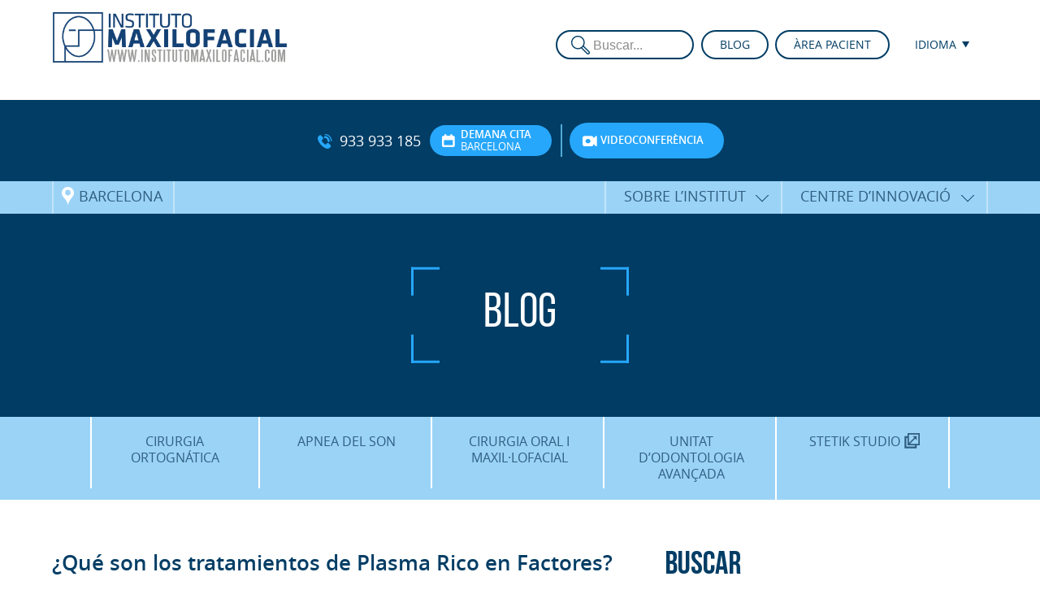

--- FILE ---
content_type: text/html; charset=UTF-8
request_url: https://www.institutomaxilofacial.com/ca/2018/04/12/que-son-los-tratamientos-de-plasma-rico-en-factores/
body_size: 44102
content:
<!DOCTYPE html>
<!--[if lt IE 7]><html class="no-js lt-ie9 lt-ie8 lt-ie7" lang="ca"><![endif]--><!--[if IE 7]><html class="no-js lt-ie9 lt-ie8" lang="ca"><![endif]--><!--[if IE 8]><html class="no-js lt-ie9" lang="ca"><![endif]--><!--[if IE 9]><html class="no-js lt-ie10" lang="ca"><![endif]--><!--[if gt IE 9]><!--><html class="no-js" lang="ca"><!--<![endif]--><!--[if !IE]><!--><!--<![endif]--><head><meta http-equiv="Content-Type" content="text/html;charset=UTF-8"><script>document.seraph_accel_usbpb=document.createElement;seraph_accel_izrbpb={add:function(b,a=10){void 0===this.a[a]&&(this.a[a]=[]);this.a[a].push(b)},a:{}}</script> <meta name="Title" content="Instituto Maxilofacial"> <meta name="Revisit" content="1 day"> <meta name="Distribution" content="Global"> <meta name="google-site-verification" content="enN-UbmusiPSjMwqYhsieuHfKjdq2N3bIR2vJxK_40Y"> <meta name="google-site-verification" content="jUMafvxw13cFNn3zdtIO2pG_zQHN96vK-4Y49SB733E"> <meta name="facebook-domain-verification" content="02mr96bpg4th87wfvga67v1uoa0x4s"> <title>¿Qué son los tratamientos de Plasma Rico en Factores? - Instituto Maxilofacial</title> <link rel="alternate" type="application/rss+xml" title="RSS" href="/ca/feed/"> <link rel="alternate" type="application/atom+xml" title="Atom" href="/ca/feed/atom/">      <!--[if IE]><link rel="stylesheet" href="/wp-content/themes/maxilo_theme/css/ie.css" /><![endif]--><link rel="apple-touch-icon" sizes="180x180" href="/wp-content/themes/maxilo_theme/images/favicons/apple-touch-icon.png"> <link rel="icon" type="image/png" sizes="32x32" href="/wp-content/themes/maxilo_theme/images/favicons/favicon-32x32.png"> <link rel="icon" type="image/png" sizes="16x16" href="/wp-content/themes/maxilo_theme/images/favicons/favicon-16x16.png"> <link rel="manifest" href="/wp-content/themes/maxilo_theme/images/favicons/site.webmanifest"> <link rel="mask-icon" href="/wp-content/themes/maxilo_theme/images/favicons/safari-pinned-tab.svg" color="#123551"> <link rel="shortcut icon" href="/wp-content/themes/maxilo_theme/images/favicons/favicon.ico"> <meta name="msapplication-TileColor" content="#123551"> <meta name="msapplication-config" content="/wp-content/themes/maxilo_theme/images/favicons/browserconfig.xml"> <meta name="theme-color" content="#ffffff"> <meta name="viewport" content="width=device-width, minimum-scale=1.0, maximum-scale=1.0, user-scalable=no"> <script src="/wp-content/themes/maxilo_theme/js/custom-head.js" type="o/js-lzl"></script> <meta name="robots" content="index, follow, max-image-preview:large, max-snippet:-1, max-video-preview:-1">  <link rel="canonical" href="https://www.institutomaxilofacial.com/ca/2018/04/12/que-son-los-tratamientos-de-plasma-rico-en-factores/"> <meta property="og:locale" content="ca_ES"> <meta property="og:type" content="article"> <meta property="og:title" content="¿Qué son los tratamientos de Plasma Rico en Factores? - Instituto Maxilofacial"> <meta property="og:description" content="Perdona, però aquesta entrada només està disponible en Español i English."> <meta property="og:url" content="https://www.institutomaxilofacial.com/es/2018/04/12/que-son-los-tratamientos-de-plasma-rico-en-factores/"> <meta property="og:site_name" content="Instituto Maxilofacial"> <meta property="article:published_time" content="2018-04-12T11:33:34+00:00"> <meta property="article:modified_time" content="2022-04-05T14:07:58+00:00"> <meta property="og:image" content="https://www.institutomaxilofacial.com/wp-content/uploads/2018/04/iStock-806310372.jpg"> <meta property="og:image:width" content="1254"> <meta property="og:image:height" content="836"> <meta property="og:image:type" content="image/jpeg"> <meta name="author" content="Instituto Maxilofacial"> <meta name="twitter:card" content="summary_large_image"> <meta name="twitter:label1" content="Written by"> <meta name="twitter:data1" content="Instituto Maxilofacial"> <meta name="twitter:label2" content="Est. reading time"> <meta name="twitter:data2" content="2 minutes"> <script type="application/ld+json" class="yoast-schema-graph">{"@context":"https://schema.org","@graph":[{"@type":"WebPage","@id":"/es/2018/04/12/que-son-los-tratamientos-de-plasma-rico-en-factores/","url":"/es/2018/04/12/que-son-los-tratamientos-de-plasma-rico-en-factores/","name":"¿Qué son los tratamientos de Plasma Rico en Factores? - Instituto Maxilofacial","isPartOf":{"@id":"/ca/#website"},"primaryImageOfPage":{"@id":"/es/2018/04/12/que-son-los-tratamientos-de-plasma-rico-en-factores/#primaryimage"},"image":{"@id":"/es/2018/04/12/que-son-los-tratamientos-de-plasma-rico-en-factores/#primaryimage"},"thumbnailUrl":"/wp-content/uploads/2018/04/iStock-806310372.jpg","datePublished":"2018-04-12T11:33:34+00:00","dateModified":"2022-04-05T14:07:58+00:00","author":{"@id":"/ca/#/schema/person/e2337174d7361f36490eda6be8bcce62"},"breadcrumb":{"@id":"/es/2018/04/12/que-son-los-tratamientos-de-plasma-rico-en-factores/#breadcrumb"},"inLanguage":"ca-ES","potentialAction":[{"@type":"ReadAction","target":["/es/2018/04/12/que-son-los-tratamientos-de-plasma-rico-en-factores/"]}]},{"@type":"ImageObject","inLanguage":"ca-ES","@id":"/es/2018/04/12/que-son-los-tratamientos-de-plasma-rico-en-factores/#primaryimage","url":"/wp-content/uploads/2018/04/iStock-806310372.jpg","contentUrl":"/wp-content/uploads/2018/04/iStock-806310372.jpg","width":1254,"height":836,"caption":"hand holding blood sample in labolatory"},{"@type":"BreadcrumbList","@id":"/es/2018/04/12/que-son-los-tratamientos-de-plasma-rico-en-factores/#breadcrumb","itemListElement":[{"@type":"ListItem","position":1,"name":"Portada","item":"https://www.institutomaxilofacial.com/es/"},{"@type":"ListItem","position":2,"name":"Blog","item":"https://www.institutomaxilofacial.com/es/blog/"},{"@type":"ListItem","position":3,"name":"¿Qué son los tratamientos de Plasma Rico en Factores?"}]},{"@type":"WebSite","@id":"/ca/#website","url":"/ca/","name":"Instituto Maxilofacial","description":"Experts en Cirurgia Oral i Maxil·lofacial. Precisió, experiència i passió per la innovació","potentialAction":[{"@type":"SearchAction","target":{"@type":"EntryPoint","urlTemplate":"/ca/?s={search_term_string}"},"query-input":{"@type":"PropertyValueSpecification","valueRequired":true,"valueName":"search_term_string"}}],"inLanguage":"ca-ES"},{"@type":"Person","@id":"/ca/#/schema/person/e2337174d7361f36490eda6be8bcce62","name":"Instituto Maxilofacial","image":{"@type":"ImageObject","inLanguage":"ca-ES","@id":"/ca/#/schema/person/image/","url":"https://secure.gravatar.com/avatar/a93fb58195b0f9073068e913f44ad5ef6a4c6112c7c5cfa4472664485276a4cd?s=96&d=mm&r=g","contentUrl":"https://secure.gravatar.com/avatar/a93fb58195b0f9073068e913f44ad5ef6a4c6112c7c5cfa4472664485276a4cd?s=96&d=mm&r=g","caption":"Instituto Maxilofacial"},"description":"El Instituto Maxilofacial es uno de los centros más innovadores a nivel internacional en cirugía oral y maxilofacial. Sus especialistas, todos ellos profesores universitarios, han desarrollado numerosas técnicas y protocolos quirúrgicos, y ponen al servicio del paciente los tratamientos más vanguardistas con la tecnología más moderna.","url":"/ca/author/imaxilofacial/"}]}</script>  <!--[if IE]>
<link rel='stylesheet' id='mailchimpSF_ie_css-css' href='/wp-content/plugins/mailchimp/css/ie.css' type='text/css' media='all' />
<![endif]-->      <script src="/wp-content/themes/maxilo_theme/js/jquery-2.1.3.min.js" id="jquery-js" type="o/js-lzl"></script> <script src="/wp-content/plugins/mailchimp/js/scrollTo.js" id="jquery_scrollto-js" type="o/js-lzl"></script> <script src="/wp-includes/js/jquery/jquery.form.min.js" id="jquery-form-js" type="o/js-lzl"></script> <script id="mailchimpSF_main_js-js-extra" type="o/js-lzl">
/* <![CDATA[ */
var mailchimpSF = {"ajax_url":"\/ca\/"};
/* ]]> */
</script> <script src="/wp-content/plugins/mailchimp/js/mailchimp.js" id="mailchimpSF_main_js-js" type="o/js-lzl"></script> <script id="sfpp-fb-root-js-extra" type="o/js-lzl">
/* <![CDATA[ */
var sfpp_script_vars = {"language":"es_ES","appId":"297186066963865"};
/* ]]> */
</script> <script async="async" src="/wp-content/plugins/simple-facebook-twitter-widget/js/simple-facebook-page-root.js" id="sfpp-fb-root-js" type="o/js-lzl"></script> <link rel="https://api.w.org/" href="/ca/wp-json/"><link rel="alternate" title="JSON" type="application/json" href="/ca/wp-json/wp/v2/posts/7669"><script type="application/ld+json">{
    "@context": "https://schema.org/",
    "@type": "CreativeWorkSeries",
    "name": "¿Qué son los tratamientos de Plasma Rico en Factores?",
    "aggregateRating": {
        "@type": "AggregateRating",
        "ratingValue": "4.7",
        "bestRating": "5",
        "ratingCount": "3"
    }
}</script><meta name="generator" content="qTranslate-XT 3.6.0"> <link hreflang="x-default" href="https://www.institutomaxilofacial.com/es/2018/04/12/que-son-los-tratamientos-de-plasma-rico-en-factores/" rel="alternate"> <link hreflang="es" href="https://www.institutomaxilofacial.com/es/2018/04/12/que-son-los-tratamientos-de-plasma-rico-en-factores/" rel="alternate"> <link hreflang="ca" href="https://www.institutomaxilofacial.com/ca/2018/04/12/que-son-los-tratamientos-de-plasma-rico-en-factores/" rel="alternate"> <link hreflang="en" href="https://www.institutomaxilofacial.com/en/2018/04/12/what-is-a-prgf-treatment/" rel="alternate">  <script src="/wp-content/themes/maxilo_theme/js/modernizr-2.8.3-respond-1.4.2.min.js" type="o/js-lzl"></script> <meta name="p:domain_verify" content="2590c0523a8dc6f3ff628aa6657c2bf3">  <noscript><style>.lzl{display:none!important;}</style></noscript><style>img.lzl,img.lzl-ing{opacity:0.01;}img.lzl-ed{transition:opacity .25s ease-in-out;}</style><style media="screen">@font-face{font-family:"Icons";src:url("/wp-content/themes/maxilo_theme/css/../fonts/Maxilo-Icons.eot?v=7");src:url("/wp-content/themes/maxilo_theme/css/../fonts/Maxilo-Icons.eot?#iefix") format("embedded-opentype"),url("/wp-content/themes/maxilo_theme/css/../fonts/Maxilo-Icons.woff?v=7") format("woff"),url("/wp-content/themes/maxilo_theme/css/../fonts/Maxilo-Icons.ttf?v=7") format("truetype"),url("/wp-content/themes/maxilo_theme/css/../fonts/Maxilo-Icons.svg?v=7") format("svg");font-style:normal;font-weight:400;font-display:swap}@font-face{font-family:"Bebas Neue";src:url("/wp-content/themes/maxilo_theme/css/../fonts/BebasNeue-Bold.eot?v=2");src:url("/wp-content/themes/maxilo_theme/css/../fonts/BebasNeue-Bold.eot?#iefix") format("embedded-opentype"),url("/wp-content/themes/maxilo_theme/css/../fonts/BebasNeue-Bold.woff2") format("woff2"),url("/wp-content/themes/maxilo_theme/css/../fonts/BebasNeue-Bold.woff?v=2") format("woff"),url("/wp-content/themes/maxilo_theme/css/../fonts/BebasNeue-Bold.ttf?v=2") format("truetype"),url("/wp-content/themes/maxilo_theme/css/../fonts/BebasNeue-Bold.svg#BebasNeueBold") format("svg");font-style:normal;font-weight:700;font-display:swap}@font-face{font-family:"Bebas Neue";src:url("/wp-content/themes/maxilo_theme/css/../fonts/BebasNeue-Book.eot?v=2");src:url("/wp-content/themes/maxilo_theme/css/../fonts/BebasNeue-Book.eot?#iefix") format("embedded-opentype"),url("/wp-content/themes/maxilo_theme/css/../fonts/BebasNeue-Book.woff?v=2") format("woff"),url("/wp-content/themes/maxilo_theme/css/../fonts/BebasNeue-Book.ttf?v=2") format("truetype"),url("/wp-content/themes/maxilo_theme/css/../fonts/BebasNeue-Book.svg?v=2") format("svg");font-style:normal;font-weight:500;font-display:swap}@font-face{font-family:"Bebas Neue";src:url("/wp-content/themes/maxilo_theme/css/../fonts/BebasNeue-Light.eot?v=2");src:url("/wp-content/themes/maxilo_theme/css/../fonts/BebasNeue-Light.eot?#iefix") format("embedded-opentype"),url("/wp-content/themes/maxilo_theme/css/../fonts/BebasNeue-Light.woff?v=2") format("woff"),url("/wp-content/themes/maxilo_theme/css/../fonts/BebasNeue-Light.ttf?v=2") format("truetype"),url("/wp-content/themes/maxilo_theme/css/../fonts/BebasNeue-Light.svg?v=2") format("svg");font-style:normal;font-weight:100;font-display:swap}@font-face{font-family:"Bebas Neue";src:url("/wp-content/themes/maxilo_theme/css/../fonts/BebasNeue-Regular.eot?v=2");src:url("/wp-content/themes/maxilo_theme/css/../fonts/BebasNeue-Regular.eot?#iefix") format("embedded-opentype"),url("/wp-content/themes/maxilo_theme/css/../fonts/BebasNeue-Regular.woff?v=2") format("woff"),url("/wp-content/themes/maxilo_theme/css/../fonts/BebasNeue-Regular.ttf?v=2") format("truetype"),url("/wp-content/themes/maxilo_theme/css/../fonts/BebasNeue-Regular.svg?v=2") format("svg");font-style:normal;font-weight:400;font-display:swap}@font-face{font-family:"Bebas Neue";src:url("/wp-content/themes/maxilo_theme/css/../fonts/BebasNeue-Thin.eot?v=2");src:url("/wp-content/themes/maxilo_theme/css/../fonts/BebasNeue-Thin.eot?#iefix") format("embedded-opentype"),url("/wp-content/themes/maxilo_theme/css/../fonts/BebasNeue-Thin.woff?v=2") format("woff"),url("/wp-content/themes/maxilo_theme/css/../fonts/BebasNeue-Thin.ttf?v=2") format("truetype"),url("/wp-content/themes/maxilo_theme/css/../fonts/BebasNeue-Thin.svg?v=2") format("svg");font-style:normal;font-weight:200;font-display:swap}@font-face{font-family:"Open Sans";src:url("/wp-content/themes/maxilo_theme/css/../fonts/OpenSans-Bold.eot?v=2");src:url("/wp-content/themes/maxilo_theme/css/../fonts/OpenSans-Bold.eot?#iefix") format("embedded-opentype"),url("/wp-content/themes/maxilo_theme/css/../fonts/OpenSans-Bold.woff?v=2") format("woff"),url("/wp-content/themes/maxilo_theme/css/../fonts/OpenSans-Bold.ttf?v=2") format("truetype"),url("/wp-content/themes/maxilo_theme/css/../fonts/OpenSans-Bold.svg#72800b665ba60a9a58674e2a6befde3a") format("svg");font-style:normal;font-weight:700;font-display:swap}@font-face{font-family:"Open Sans";src:url("/wp-content/themes/maxilo_theme/css/../fonts/OpenSans-BoldItalic.eot?v=2");src:url("/wp-content/themes/maxilo_theme/css/../fonts/OpenSans-BoldItalic.eot?#iefix") format("embedded-opentype"),url("/wp-content/themes/maxilo_theme/css/../fonts/OpenSans-BoldItalic.woff?v=2") format("woff"),url("/wp-content/themes/maxilo_theme/css/../fonts/OpenSans-BoldItalic.ttf?v=2") format("truetype"),url("/wp-content/themes/maxilo_theme/css/../fonts/OpenSans-BoldItalic.svg#739d871936d0f8f5b026e1e8435da2e7") format("svg");font-style:italic;font-weight:700;font-display:swap}@font-face{font-family:"Open Sans";src:url("/wp-content/themes/maxilo_theme/css/../fonts/OpenSans-ExtraBold.eot?v=2");src:url("/wp-content/themes/maxilo_theme/css/../fonts/OpenSans-ExtraBold.eot?#iefix") format("embedded-opentype"),url("/wp-content/themes/maxilo_theme/css/../fonts/OpenSans-ExtraBold.woff?v=2") format("woff"),url("/wp-content/themes/maxilo_theme/css/../fonts/OpenSans-ExtraBold.ttf?v=2") format("truetype"),url("/wp-content/themes/maxilo_theme/css/../fonts/OpenSans-ExtraBold.svg#5c62748eddf7ad78c6f00917cd538fb7") format("svg");font-style:normal;font-weight:900;font-display:swap}@font-face{font-family:"Open Sans";src:url("/wp-content/themes/maxilo_theme/css/../fonts/OpenSans-ExtraBoldItalic.eot?v=2");src:url("/wp-content/themes/maxilo_theme/css/../fonts/OpenSans-ExtraBoldItalic.eot?#iefix") format("embedded-opentype"),url("/wp-content/themes/maxilo_theme/css/../fonts/OpenSans-ExtraBoldItalic.woff?v=2") format("woff"),url("/wp-content/themes/maxilo_theme/css/../fonts/OpenSans-ExtraBoldItalic.ttf?v=2") format("truetype"),url("/wp-content/themes/maxilo_theme/css/../fonts/OpenSans-ExtraBoldItalic.svg#fddc924bdbf9195f2db7d4f2ca23385f") format("svg");font-style:italic;font-weight:900;font-display:swap}@font-face{font-family:"Open Sans";src:url("/wp-content/themes/maxilo_theme/css/../fonts/OpenSans-Italic.eot?v=2");src:url("/wp-content/themes/maxilo_theme/css/../fonts/OpenSans-Italic.eot?#iefix") format("embedded-opentype"),url("/wp-content/themes/maxilo_theme/css/../fonts/OpenSans-Italic.woff?v=2") format("woff"),url("/wp-content/themes/maxilo_theme/css/../fonts/OpenSans-Italic.ttf?v=2") format("truetype"),url("/wp-content/themes/maxilo_theme/css/../fonts/OpenSans-Italic.svg#94c33cdd8f8847f3444990ab6c6e6a61") format("svg");font-style:italic;font-weight:400;font-display:swap}@font-face{font-family:"Open Sans";src:url("/wp-content/themes/maxilo_theme/css/../fonts/OpenSans-Light.eot?v=2");src:url("/wp-content/themes/maxilo_theme/css/../fonts/OpenSans-Light.eot?#iefix") format("embedded-opentype"),url("/wp-content/themes/maxilo_theme/css/../fonts/OpenSans-Light.woff?v=2") format("woff"),url("/wp-content/themes/maxilo_theme/css/../fonts/OpenSans-Light.ttf?v=2") format("truetype"),url("/wp-content/themes/maxilo_theme/css/../fonts/OpenSans-Light.svg#09be4bfe8975a657af6444a6f1d73848") format("svg");font-style:normal;font-weight:100;font-display:swap}@font-face{font-family:"Open Sans";src:url("/wp-content/themes/maxilo_theme/css/../fonts/OpenSans-LightItalic.eot?v=2");src:url("/wp-content/themes/maxilo_theme/css/../fonts/OpenSans-LightItalic.eot?#iefix") format("embedded-opentype"),url("/wp-content/themes/maxilo_theme/css/../fonts/OpenSans-LightItalic.woff?v=2") format("woff"),url("/wp-content/themes/maxilo_theme/css/../fonts/OpenSans-LightItalic.ttf?v=2") format("truetype"),url("/wp-content/themes/maxilo_theme/css/../fonts/OpenSans-LightItalic.svg#fccccf1acf55b11d3e92cdf123b28da0") format("svg");font-style:italic;font-weight:100;font-display:swap}@font-face{font-family:"Open Sans";src:url("/wp-content/themes/maxilo_theme/css/../fonts/OpenSans-Regular.eot?v=2");src:url("/wp-content/themes/maxilo_theme/css/../fonts/OpenSans-Regular.eot?#iefix") format("embedded-opentype"),url("/wp-content/themes/maxilo_theme/css/../fonts/OpenSans-Regular.woff?v=2") format("woff"),url("/wp-content/themes/maxilo_theme/css/../fonts/OpenSans-Regular.ttf?v=2") format("truetype"),url("/wp-content/themes/maxilo_theme/css/../fonts/OpenSans-Regular.svg#dc56f0938c09c27a4156bb0f8f5176a2") format("svg");font-style:normal;font-weight:400;font-display:swap}@font-face{font-family:"Open Sans";src:url("/wp-content/themes/maxilo_theme/css/../fonts/OpenSans-Semibold.eot?v=2");src:url("/wp-content/themes/maxilo_theme/css/../fonts/OpenSans-Semibold.eot?#iefix") format("embedded-opentype"),url("/wp-content/themes/maxilo_theme/css/../fonts/OpenSans-Semibold.woff?v=2") format("woff"),url("/wp-content/themes/maxilo_theme/css/../fonts/OpenSans-Semibold.ttf?v=2") format("truetype"),url("/wp-content/themes/maxilo_theme/css/../fonts/OpenSans-Semibold.svg#b96880fafbf6b051ff49d9fe8a31137c") format("svg");font-style:normal;font-weight:700;font-display:swap}@font-face{font-family:"Open Sans";src:url("/wp-content/themes/maxilo_theme/css/../fonts/OpenSans-SemiboldItalic.eot?v=2");src:url("/wp-content/themes/maxilo_theme/css/../fonts/OpenSans-SemiboldItalic.eot?#iefix") format("embedded-opentype"),url("/wp-content/themes/maxilo_theme/css/../fonts/OpenSans-SemiboldItalic.woff?v=2") format("woff"),url("/wp-content/themes/maxilo_theme/css/../fonts/OpenSans-SemiboldItalic.ttf?v=2") format("truetype"),url("/wp-content/themes/maxilo_theme/css/../fonts/OpenSans-SemiboldItalic.svg#32756bd590186a9f248741d5548b466e") format("svg");font-style:italic;font-weight:700;font-display:swap}</style><link rel="stylesheet/lzl-nc" href="data:text/css," media="screen"><noscript lzl=""><link rel="stylesheet" href="data:text/css," media="screen"></noscript><style media="screen">*{margin:0;padding:0;outline:none!important;box-sizing:border-box}.clearfix:after{content:"";display:inline-block;clear:both;overflow:auto}::selection{background:#003050;color:#c2e4f9}::-moz-selection{background:#003050;color:#c2e4f9}html,body{min-height:100%;overflow-x:hidden}body{font-family:"Open Sans",Arial,Helvetica,sans-serif;font-size:14px;line-height:18px;overflow-x:hidden;background-color:#fff}a{text-decoration:none}a,a *,a:after,a:before,a *:after,a *:before,input,textarea,button{transition:.25s all ease-out}a img{border:none}p{margin-bottom:1em}h1,h2,h3,h4,h5,h6{line-height:1em;margin-bottom:1em;color:#013d65}h1{font-size:3em;margin-bottom:.25em}h2{font-size:2.5em;margin-bottom:.45em}h3{font-size:2em;margin-bottom:.65em}ol,ul{margin-bottom:1em}img{max-width:100%;height:auto}input,textarea{box-shadow:none;border-radius:0;appearance:none;-webkit-appearance:none;-moz-appearance:none;-ms-appearance:none;-o-appearance:none}input[type=submit]{cursor:pointer}input[type=text],input[type=password],input[type=email],textarea{box-shadow:none;border-radius:0}blockquote{border-left:5px solid #27a7fb;padding-left:1.5em;font-style:italic;margin-top:1em;margin-bottom:1em;display:block;font-size:1.25em;line-height:1.5em}#wrapper .content{width:1350px;max-width:90%;margin:0 auto;position:relative}@media (max-width:1500px){#wrapper .content{width:1250px}}@media (max-width:1250px){#wrapper .content{width:1000px}}@media (min-width:951px){#header .top-menu .burger,#responsive-menu{display:none!important}}#responsive-menu{position:fixed;top:0;left:0;right:0;bottom:0;z-index:1000000;overflow:auto;background-color:#fff;display:none}#responsive-menu .rm-inner{padding:1.5em}#responsive-menu .rm-header{margin:1.5em;background-color:#fff;position:relative}#responsive-menu .rm-header .close{position:absolute;top:0;right:0;width:30px;height:30px;cursor:pointer}#responsive-menu .rm-header .close:hover{transition:.25s ease-out all;transform:rotate(180deg);margin-right:-2px}#responsive-menu .rm-header .close:before,#responsive-menu .rm-header .close:after{content:"";position:absolute;top:50%;left:50%;height:4px;width:30px;background-color:#013d65}#responsive-menu .rm-header .close:before{transform:rotate(45deg) translate(-11px,9px)}#responsive-menu .rm-header .close:after{transform:rotate(-45deg) translate(-9px,-11px)}#responsive-menu .menu-container{text-align:center;margin:0 auto;font-size:1.5em;line-height:1em}#responsive-menu .menu-container ul{margin:0;list-style:none}#responsive-menu .menu-container ul ul{height:0;overflow:hidden}#responsive-menu .menu-container a{padding:.5em 1em;display:block}#responsive-menu .menu-container>ul>li{font-weight:700;text-transform:uppercase;border-width:0 0 2px;border-style:solid;border-color:#27a7fb}#responsive-menu .menu-container>ul>li:last-child{border:none}#responsive-menu .menu-container>ul>li a{color:#013d65}#responsive-menu .menu-container>ul>li>ul{font-size:.85em;line-height:1em;background-color:#9bd3f7}#responsive-menu .menu-container>ul>li>ul>li{font-weight:400;text-transform:none;border-width:0 0 2px;border-style:solid;border-color:#fff}#responsive-menu .menu-container>ul>li>ul>li:last-child{border:none}#responsive-menu .menu-container>ul>li>ul>li>ul{font-size:.85em;line-height:1em;background-color:#013d65}#responsive-menu .menu-container>ul>li>ul>li>ul>li{border:none}#responsive-menu .menu-container>ul>li>ul>li>ul>li a{color:#fff}#responsive-menu .rm-lang{text-align:center;padding:2.5em 1.5em 1.5em}#responsive-menu .rm-lang ul{margin:0;padding:0;list-style:none}#responsive-menu .rm-lang ul li{display:inline-block;margin:0 1em 1em}#responsive-menu .rm-lang ul li a{font-size:1.35em;line-height:1.25em;color:#013d65;display:block}#responsive-menu .rm-footer{position:fixed;bottom:0;left:50%;transform:translateX(-50%);-webkit-transform:translateX(-50%);-ms-transform:translateX(-50%);text-align:center;white-space:nowrap;background-color:#9bd3f7;border-width:2px 2px 0;border-style:solid;border-color:#fff;box-shadow:0 -5px 40px -5px rgba(0,59,101,.25);overflow:auto;border-radius:10px 10px 0 0;display:flex;justify-content:center}#responsive-menu .rm-footer *{-webkit-font-smoothing:antialiased}#responsive-menu .rm-footer .rm-link{display:inline-block;vertical-align:middle;text-transform:lowercase;font-family:"Icons",Helvetica,Arial,"sans-serif";font-size:2.35em;line-height:1em;flex:1 100%}#responsive-menu .rm-footer .rm-link a{padding:.75em .5em .5em;color:#013d65;text-decoration:none;display:block;min-width:120px}#responsive-menu .rm-footer .rm-link:nth-of-type(2) a{border-width:0 2px;border-style:solid;border-color:#fff}#responsive-menu .rm-footer .rm-link a span{display:block;margin-top:5px;font-family:Helvetica,Arial,"sans-serif";font-size:10px;line-height:12px;font-weight:700;letter-spacing:.01em;text-transform:uppercase}#responsive-menu #menu-top-english-singin-menu{margin-top:1em}#responsive-menu #menu-top-english-singin-menu li{background-color:#fff;position:relative;display:inline-block;vertical-align:top;margin:0 .15em;border:2px solid #013d65;border-radius:1.5em}#responsive-menu #menu-top-english-singin-menu li:hover{background-color:#9bd3f7}#responsive-menu #menu-top-english-singin-menu li a{text-transform:uppercase;padding:.5em 1em .5em 45px;display:block;text-align:center;text-align:left;position:relative;z-index:1000000;background-image:url("/wp-content/themes/maxilo_theme/images/icon-lock.png");background-position:10% 50%;background-repeat:no-repeat;background-size:auto 66%;--lzl-bg-img:"/wp-content/themes/maxilo_theme/images/icon-lock.png"}#responsive-menu #menu-top-english-singin-menu li a.lzl:not(.lzl-ed),#responsive-menu #menu-top-english-singin-menu li a.lzl-ing:not(.lzl-ed){background-image:url("[data-uri]")}#responsive-menu #menu-top-english-singin-menu li a:hover{color:#013d65}@media (max-width:400px){#responsive-menu .rm-lang ul li{display:block}#responsive-menu .rm-footer{left:0;right:0;border-width:2px 0 0;border-radius:0;transform:none;-webkit-transform:none;-ms-transform:none}#responsive-menu .rm-footer .rm-link a{min-width:0}#responsive-menu .rm-footer .rm-link a span{display:none}}#sticky-btns{position:fixed;bottom:100px;right:0;text-align:center;white-space:nowrap;background-color:#9bd3f7;border-width:2px 0 2px 2px;border-style:solid;border-color:#fff;box-shadow:0 -5px 40px -5px rgba(0,59,101,.25);overflow:auto;border-radius:10px 0 0 10px;z-index:1000}#sticky-btns *{-webkit-font-smoothing:antialiased}@media (min-width:900px){#sticky-btns{display:none}}#header{background-color:#fff;color:#013d65;position:fixed;top:0;left:0;right:0;z-index:10000;box-shadow:0 0 30px -15px rgba(0,0,0,.35)}#header .top-menu{text-align:right;text-align:right;position:absolute;top:50%;right:0;z-index:100;transform:translateY(-50%);-webkit-transform:translateY(-50%);-ms-transform:translateY(-50%)}#header .top-menu .search{display:inline-block;vertical-align:top;float:left;margin-right:.35em;width:170px}#header .top-menu .menu-container{position:relative;z-index:100;display:inline-block;vertical-align:middle}#header .top-menu .menu-container+.menu-container{margin-left:.25em}#header .top-menu .menu-container ul.menu{list-style:none;margin:0;padding:0;position:relative;z-index:10}#header .top-menu .menu-container ul.menu li ul{display:none;position:absolute;background:#fff;border-radius:0 0 1.25em 1.25em;border-width:0 2px 2px;border-color:transparent #013d65 #013d65;padding-top:20px;margin:-15px -2px 0;z-index:100;top:100%;left:0;right:0;border-style:solid}#header .top-menu .menu-container ul.menu li:hover ul{display:block}#header .top-menu .menu-container ul li{background-color:#fff;position:relative;display:inline-block;vertical-align:top;margin:0 .15em;border:2px solid #013d65;border-radius:1.5em}#header .top-menu>.menu-container>ul>li{margin:0 0 0 .3em}#header .top-menu .menu-container ul.menu li a{text-transform:uppercase;color:#013d65;padding:.5em 1.5em;display:block;text-align:center;height:32px;position:relative;z-index:1000000}#header .top-menu .menu-container ul#singin li a{padding:.5em 1em .5em 35px;text-align:left;background-image:url("/wp-content/themes/maxilo_theme/images/icon-lock.png");background-position:10% 50%;background-repeat:no-repeat;background-size:auto 66%;--lzl-bg-img:"/wp-content/themes/maxilo_theme/images/icon-lock.png"}#header .top-menu .menu-container ul#singin li a.lzl:not(.lzl-ed),#header .top-menu .menu-container ul#singin li a.lzl-ing:not(.lzl-ed){background-image:url("[data-uri]")}#header .top-menu .menu-container ul.menu li a:hover{color:#27a7fb}#header .top-menu .menu-container ul.menu li a[href="#"]:hover{color:#fff;cursor:default}#header .top-menu .menu-container ul.menu li.qtranxs-lang-menu{text-align:center;border-color:white!important}#header .top-menu .menu-container ul.menu li.qtranxs-lang-menu ul{border-color:white!important}#header .top-menu .menu-container ul.menu li.qtranxs-lang-menu li{text-align:left;border:none}#header .top-menu .menu-container ul.menu li.qtranxs-lang-menu a:after{font-family:"Icons";content:"a";text-transform:lowercase;font-size:.5em;position:relative;top:-2px;margin-left:1em}#header .top-menu .menu-container ul.menu li.qtranxs-lang-menu li a{border:none;padding:.35em 1.35em;text-align:left}#header .top-menu .menu-container ul.menu li.qtranxs-lang-menu li a:hover{color:#27a7fb}#header .top-menu .menu-container ul.menu li.qtranxs-lang-menu li a:after{display:none}#header .top-menu .menu-container ul.menu li li{display:blocK}#header .top-menu .social a:hover{color:#fff}#header .top-menu .search input{height:36px}#header .top-menu .burger{position:relative;display:inline-block;width:30px;height:30px;margin-left:7px;cursor:pointer;vertical-align:middle}#header .top-menu .burger .bars,#header .top-menu .burger .bars:before,#header .top-menu .burger .bars:after{position:absolute;left:0;right:0;height:4px;background-color:#013d65;transition:.1s ease-out all}#header .top-menu .burger .bars:before,#header .top-menu .burger .bars:after{content:""}#header .top-menu .burger .bars{top:50%;transform:translateY(-50%);-webkit-transform:translateY(-50%);-ms-transform:translateY(-50%)}#header .top-menu .burger .bars:before{top:-10px}#header .top-menu .burger:hover .bars:before{top:-11px}#header .top-menu .burger .bars:after{bottom:-10px}#header .top-menu .burger:hover .bars:after{bottom:-11px}#header .logo{padding:15px 0;transition:.25s all ease-out}#header .logo .title-top{margin:0;padding:0;font-size:2.5em;line-height:1em;font-weight:700}#header .logo .title-top a{color:#013d65;display:inline-block}#header .logo .title-top span{font-size:0}#header .logo .title-top img{height:62px;width:auto}#header.alone{box-shadow:0 -15px 0px rgba(1,46,76,0)}@media (max-width:950px){#header .logo .title-top img{height:40px}#header .top-menu .menu-container #menu-top-menu,#header .top-menu .menu-container #menu-top-english-menu,#header .top-menu .search{display:none}}#sub-header{background-color:#013d65;color:#fff;margin-top:123px;transition:margin ease-out .1s;-webkit-transition:margin ease-out .1s;-moz-transition:margin ease-out .1s;-o-transition:margin ease-out .1s}#sub-header .social{position:absolute;top:50%;right:2px;z-index:1;font-family:"Icons";transform:translateY(-50%);-ms-transform:translateY(-50%)}#sub-header .social li{display:inline-block;vertical-align:top;border:none;margin:0 .05em}#sub-header .social a{font-size:2em;line-height:1em;color:#fff}#sub-header .social a:hover{color:#27a7fb}#sub-header .date{padding:2em 0;text-align:center}#sub-header .date .module,#sub-header .date .phone,#sub-header .date .header-contact-but{display:inline-block;vertical-align:middle}#sub-header .date .phone,#sub-header .date .header-contact-but,#sub-header .date .divider{margin:0 .35em}#sub-header .date .phone{font-size:1.25em;line-height:1em;margin-top:.6em;margin-bottom:.6em}#sub-header .date .phone a{color:#fff}#sub-header .date .phone:before{font-family:"Icons";color:#27a7fb;text-transform:lowercase;position:relative;top:2px;font-size:1em;font-style:normal;font-weight:700;margin-right:.5em;content:"h"}#sub-header .date .header-contact-but{position:relative;border-radius:10em;padding:.35em 2em .35em 3em;background-color:#27a7fb;font-size:.9em;line-height:1.25em;transition:.25s ease-out all;text-align:left}#sub-header .date .header-contact-but:hover{background-color:#80b5d9}#sub-header .date .header-contact-but:before{font-family:"Icons";color:#fff;text-transform:lowercase;font-size:1.35em;font-style:normal;font-weight:700;content:"u";position:absolute;top:50%;left:.85em;transform:translateY(-50%);-ms-transform:translateY(-50%)}#sub-header .date .header-contact-but.hcb-d:before{content:"d"}#sub-header .date .header-contact-but.hcb-vf:before{content:"c"}#sub-header .date .header-contact-but span{display:block;color:#fff;text-transform:uppercase}#sub-header .date .header-contact-but span.top{font-weight:700}#sub-header .date .header-contact-but.hcb-vf.no-label span.top{padding-top:.8em;padding-bottom:.8em}#sub-header .date .header-contact-but.hcb-vf.no-label span.bottom{display:none}#sub-header .date .divider{display:inline-block;width:2px;height:40px;background-color:#50abd4;vertical-align:middle}#sub-header .date .divider.invisible{background:0 0;margin:0}@media (max-width:1100px) and (min-width:901px){#sub-header .date .divider{display:block;height:2px;width:100%;margin:1em auto}#sub-header .date .divider.invisible{display:none}}@media (max-width:950px){#sub-header{height:0;overflow:hidden}}#navigation{position:relative;z-index:5}#navigation .top-bar{position:relative;z-index:1000;background-color:#9bd3f7;color:#2f5f80}#navigation .top-bar a{color:#2f5f80;display:inline-block;font-size:1.25em;line-height:1em;text-transform:uppercase;font-weight:700;padding:.6em 1.25em .7em;position:relative}#navigation .top-bar ul{margin:0}#navigation .top-bar li:hover a{background-color:#3f769c;color:#fff}#navigation .top-bar .pin{display:inline-block}#navigation .top-bar .pin a{padding-left:1.75em;padding-right:.75em}#navigation .top-bar .pin a:before{font-family:"Icons";font-size:1.25em;position:absolute;top:10px;left:10px;text-transform:lowercase;content:"i";color:#fff}#navigation .top-bar .menu{position:absolute;top:0;right:0;margin:0;padding:0 0 0 4px;text-align:center}#navigation .top-bar ul li{display:inline-block;position:relative;border-width:0 2px 0 0;border-style:solid;border-color:#c2e4f9;margin-left:-4px}#navigation .top-bar ul li.arrow-icon.menu-item-has-children>a{padding-right:2.5em;position:relative}#navigation .top-bar ul li.arrow-icon.menu-item-has-children>a:before{content:"";position:absolute;top:50%;right:0;margin:0 1em 0 0;transform:translate(0,-75%) scaleY(1) rotate(45deg);width:10px;height:10px;border-width:1px;border-style:solid;border-color:transparent #013d65 #013d65 transparent}#navigation .top-bar ul li.arrow-icon.menu-item-has-children:hover>a:before{transform:translate(0,-30%) scaleY(-1) rotate(45deg);border-color:transparent #fff #fff transparent}#navigation .top-bar ul li.pin{margin-left:0}#navigation .top-bar ul li:first-child{margin-left:0;border-width:0 2px}#navigation .top-bar ul li a{display:block;font-weight:400}@media (max-width:1080px) and (min-width:951px){#navigation .top-bar .pines{display:none}#navigation .top-bar .menu{position:static}}@media (max-width:950px){#navigation{border-bottom:5px solid #9bd3f7}#navigation .top-bar{display:none}}@media (max-width:700px){#navigation .top-bar .content{max-width:100%}#navigation .top-bar a{line-height:1.25em}#navigation .top-bar .pin{width:50%;text-align:center}#navigation .top-bar .menu{position:relative;width:100%;text-align:center}#navigation .top-bar .menu{padding:0}#navigation .top-bar ul{border-width:2px 0 0;border-style:solid;border-color:#c2e4f9}#navigation .top-bar ul.pines{border:none}#navigation .top-bar ul ul{border:none}#navigation .top-bar ul li{width:50%}#navigation .top-bar ul li.closed,#navigation .top-bar.init ul li{overflow:hidden}#navigation .top-bar ul li:first-child{border-width:0 2px 0 0}#navigation .top-bar ul li:last-child{border-width:0}}@media (max-width:427px) and (min-width:330px){#navigation .top-bar ul li{min-height:53px;vertical-align:top}#navigation .top-bar ul li.pin{min-height:0}}@media (max-width:560px){#navigation .top-bar a{padding-left:5em;padding-right:5em}}@media (max-width:450px){#navigation .top-bar a{padding-left:3em;padding-right:3em}}@media (max-width:350px){#navigation .top-bar a{padding-left:2em;padding-right:2em}}@media (max-width:560px) and (min-width:428px),(max-width:329px){#navigation .top-bar ul li{margin-bottom:-4px}}#navigation .page-image{position:absolute;top:0;left:0;right:0;bottom:0;background-size:cover;background-position:50% 50%;z-index:1}#navigation .page-image.blur{opacity:.85;filter:progid:DXImageTransform.Microsoft.Alpha(opacity="85")}#navigation .page-image:before{content:"";position:absolute;top:0;left:0;right:0;bottom:0;z-index:10;background-color:rgba(1,61,101,.5)}#navigation .page-image.blur{filter:blur(15px);-webkit-filter:blur(15px)}@media screen and (-ms-high-contrast:active),(-ms-high-contrast:none){#navigation .page-image.blur{filter:none;-webkit-filter:none}}#navigation .page-header .content{max-width:100%;padding:2em;height:250px;text-align:center;z-index:10}#navigation .page-title{position:relative;margin:0 auto;display:inline-block;top:50%;z-index:10;transform:translateY(-50%);-webkit-transform:translateY(-50%);-ms-transform:translateY(-50%);font-family:"Bebas Neue";font-weight:400;font-size:4.25em;line-height:1em}#navigation .page-title span{padding:.5em 1.5em;color:#fff;display:inline-block}.corner{position:absolute}.corner:before,.corner:after{position:absolute;content:"";background-color:#27a7fb}.corner:before{width:3px;height:35px}.corner:after{width:35px;height:3px}.corner.top,.corner.top:before,.corner.top:after{top:0}.corner.bottom,.corner.bottom:before,.corner.bottom:after{bottom:0}.corner.left,.corner.left:before,.corner.left:after{left:0}.corner.right,.corner.right:before,.corner.right:after{right:0}@media (max-width:900px){#navigation .page-header .content{height:200px}#navigation .page-title{font-size:3em}#navigation .page-title span{padding:1em}.corner:before{width:3px;height:25px}.corner:after{width:25px;height:3px}#navigation .page-image.main{background:0 0!important}}@media (max-width:500px){#navigation .page-header .content{height:150px}#navigation .page-title{font-size:2em;padding:0}.home #navigation .page-title span,#navigation .page-title span{padding:0}#navigation .page-title span.corner{display:none}}#navigation .main-menu{background-color:#9bd3f7;text-align:center}#navigation .main-menu-compensador{background:#fff}@media (max-width:900px){#navigation .main-menu-compensador{display:none}}#navigation .main-menu .content{max-width:100%}#navigation .main-menu ul{width:100%;margin:0;padding:0}#navigation .main-menu ul li{position:relative;top:0;bottom:0;width:16.666%;background-color:#9bd3f7;display:inline-block;vertical-align:top;border-width:0 2px 0 0;border-style:solid;border-color:#fff;overflow:hidden;min-height:88px;transition:.25s all ease-out}#navigation .main-menu ul li:hover,#navigation .top-bar #menu-middle-menu li:hover{overflow:visible;background-color:#3f769c;vertical-align:top}#navigation .main-menu ul li:first-child{border-width:0 2px}#navigation .main-menu ul li a{display:block;font-size:1.15em;line-height:1.25em;padding:1.25em 1em 1.35em;color:#2f5f80;text-transform:uppercase;transition-delay:.15s,.15s,.35s,.15s;transition-property:background,padding,opacity,height}#navigation .main-menu ul li a:after,#navigation .top-bar ul li a:after{content:"";position:absolute;bottom:0;left:0;right:0;height:0;background-color:#003050;transition-delay:.25s}#navigation .main-menu ul li.arrow-icon.menu-item-has-children>a{padding-right:2.5em;position:relative}#navigation .main-menu ul li.arrow-icon.menu-item-has-children>a:before{content:"";position:absolute;top:50%;right:0;margin:0 1em 0 0;transform:translate(0,-75%) scaleY(1) rotate(45deg);width:10px;height:10px;border-width:1px;border-style:solid;border-color:transparent #013d65 #013d65 transparent}#navigation .main-menu ul li.arrow-icon.menu-item-has-children:hover>a:before{transform:translate(0,-30%) scaleY(-1) rotate(45deg);border-color:transparent #fff #fff transparent}#navigation ul li.current-menu-parent{background-color:#80b5d9}#navigation ul li.current-menu-parent li{background:0 0}#navigation .main-menu li:hover a,#navigation .main-menu li li a{color:#fff}#navigation ul li.current-menu-parent a:after{height:5px;transition-delay:0s}#navigation .menu-middle-menu-container ul li.current-menu-parent a:after{height:3px}#navigation ul li.menu-item-has-children:hover a:after,#navigation ul li.current-menu-parent:hover a:after,#navigation ul li a:hover:after{height:10px;transition-delay:0s}#navigation .menu-middle-menu-container ul li.menu-item-has-children:hover a:after,#navigation .menu-middle-menu-container ul li.current-menu-parent:hover a:after,#navigation .menu-middle-menu-container ul li a:hover:after,#navigation .pines .pin a:hover:after{height:5px}#navigation ul li a:hover{color:#fff;transition-delay:0s}#navigation .main-menu li .sub-menu,#navigation .top-bar #menu-middle-menu li .sub-menu{position:absolute;top:100%;left:0;right:0;background-color:#013d65}#navigation .main-menu li .sub-menu li .sub-menu{display:none;top:0;left:100%;right:auto;width:auto;text-align:left;background-color:#003050;padding:.5em 0;border-top:2px solid #9bd3f7;z-index:100000;height:0;overflow:hidden}#navigation .main-menu li .sub-menu li .sub-menu li{background-color:#003050;white-space:nowrap}#navigation .main-menu li .sub-menu li .sub-menu li a{padding:.5em 1em}#navigation .main-menu li .sub-menu li .sub-menu li a:after{display:none}#navigation .main-menu li .sub-menu li:hover .sub-menu{display:block;height:auto;overflow:auto}@media (max-width:900px){#navigation .main-menu li .sub-menu li:hover .sub-menu{display:none}}#navigation .top-bar #menu-middle-menu li .sub-menu{padding-top:.5em}#navigation .main-menu li:hover .sub-menu,#navigation .top-bar #menu-middle-menu li:hover .sub-menu{padding-bottom:1em;display:block}#navigation .main-menu li .sub-menu li,#navigation .top-bar #menu-middle-menu li .sub-menu li{top:auto;bottom:auto;width:100%;display:block;border:none;margin:0;min-height:0!important;overflow:visible;background-color:#013d65}#navigation .top-bar #menu-middle-menu li .sub-menu li:last-child{padding-bottom:.75em}@media (min-width:900px){#navigation .main-menu li .sub-menu li:hover{background:0 0}}#navigation .main-menu li .sub-menu li a,#navigation .top-bar #menu-middle-menu li .sub-menu li a{font-size:1em;padding:.75em .5em;background-color:transparent}#navigation .main-menu li.menu-item-has-children .sub-menu li a:after,#navigation .top-bar #menu-middle-menu li .sub-menu li a:after{background-color:#1d587f;bottom:-1px;left:50%;right:auto;width:0px;margin-left:0;height:2px}#navigation .main-menu li.menu-item-has-children .sub-menu li a:hover:after,#navigation .top-bar #menu-middle-menu li .sub-menu li a:hover:after{width:50px;margin-left:-25px}#navigation .main-menu li .sub-menu li a:hover,#navigation .top-bar #menu-middle-menu li .sub-menu li a:hover{background:0 0;color:#9bd3f7}#navigation .slideshow,#navigation .page-header{background-color:#013d65}#navigation .page-header{position:relative;z-index:1;overflow:hidden}@media (min-width:700px){#navigation .main-menu li .sub-menu,#navigation .top-bar #menu-middle-menu li .sub-menu{height:0!important;padding:0}#navigation .top-bar #menu-middle-menu li .sub-menu{overflow:hidden}#navigation .main-menu li:hover .sub-menu,#navigation .top-bar #menu-middle-menu li:hover .sub-menu{height:inherit!important}}@media (max-width:1100px){#navigation .main-menu ul li a{padding-left:.5em;padding-right:.5em;font-size:1.15em}}@media (max-width:950px){#navigation .main-menu{display:none}}@media (max-width:560px){#navigation .top-bar .menu-middle-menu-container{border-bottom:2px solid #c2e4f9}}#navigation .english-page-header{background-color:#fff}#navigation .english-page-header .table{position:absolute;bottom:0;left:0;right:0;height:54px;z-index:1;background-color:#bebebe}#navigation .english-page-header .content{height:auto;padding:2em 2em 0;text-align:left;position:relative}#navigation .english-page-header .cover-image{position:absolute;top:0;bottom:0;left:0;right:55%;z-index:10}#navigation .english-page-header .cover-image img{position:absolute;bottom:0;left:50%;width:400px;height:auto;max-width:100%;max-height:105%;transform:translate(-50%,5%);-webkit-transform:translate(-50%,5%);-ms-transform:translate(-50%,5%)}#navigation .english-page-header .cover-image img.cover-image-mobile{display:none}@media (max-width:950px) and (min-width:801px){#navigation .english-page-header .cover-image img{width:350px}#navigation .english-page-header .table{height:46px}}#navigation .english-page-header .cover-content{position:relative;margin-left:45%;padding-bottom:6em;z-index:100}@media (max-width:800px){#navigation .english-page-header .cover-content{margin:0 auto;padding-bottom:10em}#navigation .english-page-header .cover-image{right:0}#navigation .english-page-header .cover-image:after{content:"";position:absolute;top:0;right:0;left:0;bottom:0;z-index:1;background:#fff;opacity:.65}#navigation .english-page-header .cover-image img{right:0;left:auto;transform:translate(0,5%);-webkit-transform:translate(0,5%);-ms-transform:translate(0,5%)}#navigation .english-page-header .cover-image img.cover-image-desktop{display:none}#navigation .english-page-header .cover-image img.cover-image-mobile{display:block;transform:translate(-50%,5%);-webkit-transform:translate(-50%,5%);-ms-transform:translate(-50%,5%);left:50%}}@media (max-width:600px){#navigation .english-page-header .cover-image:after{opacity:.8}}#navigation .english-page-header .page-title{top:auto;font-size:3.5em;margin-bottom:.75em;transform:none;-webkit-transform:none;-ms-transform:none}#navigation .english-page-header .page-title span{color:#2f5f80;padding:.5em 1em}#navigation .english-page-header .page-subtitle,#navigation .english-page-header .page-text{color:#013d65}#navigation .english-page-header .page-subtitle a,#navigation .english-page-header .page-text a{color:#27a7fb}#navigation .english-page-header .page-subtitle{font-size:1.5em;line-height:1.35em}#navigation .english-page-header .page-text{font-size:1.25em;line-height:1.15em}#navigation .english-page-header .page-text p{margin-bottom:.35em}#navigation .english-page-header .cta-container{margin:2em 0 0 -1em}#navigation .english-page-header .cta-container .cta{display:inline-block;padding:.5em 1.5em;margin:0 .5em 1em;font-size:1.25em;font-weight:400;text-decoration:none;text-transform:uppercase;color:#013d65;background-color:#fff;border:2px solid #9bd3f8;border-radius:1.5em}#navigation .english-page-header .cta-container .cta:hover{color:#fff;background-color:#013d65;border-color:transparent}#body{position:relative;z-index:1;background:#fff;overflow:visible;font-size:1.25em;line-height:1.35em}@media (max-width:1000px){#body{font-size:1.15em;line-height:1.25em}}@media (max-width:650px){#body{font-size:1em;line-height:1.15em}}#body a:hover{text-decoration:none}#body .alignleft{float:left;margin:1em 2em 1em 0}#body .alignright{float:right;margin:1em 0 1em 2em}@media (max-width:550px){#body .alignleft,#body .alignright{float:none;display:block;margin:0 auto 1em}}#body .page-inner-title,#body .the-title,#body .pretitle{font-family:"Bebas Neue";font-size:40px;font-weight:700;line-height:1em;color:#013d65}#body .page-inner-title{margin-bottom:1.5em}#body .page-inner-title:after,.the-title:after{display:block;content:"";height:3px;width:115px;margin-top:.25em;background-color:#9bd3f7}#wrapper .margintop{padding-top:3.5em;padding-bottom:7.5em}@media (max-width:1000px){#body .page-inner-title,#body .the-title,#body .pretitle,#sidebar .widget-title{font-size:35px}}@media (max-width:750px){#body .page-inner-title,#body .the-title,#body .pretitle,#sidebar .widget-title{font-size:30px}}.page-content{font-size:1.15em;line-height:1.65em;text-align:justify}.page-content ul,.page-content ol{margin:2em 3em}@media (max-width:550px){.page-content ul,.page-content ol{margin:1em 1.5em}}.page-content ul li,.page-content ol li{margin-bottom:.5em}.page-content ul li:last-child,.page-content ol li:last-child{margin-bottom:0}.page-content a{color:#2f5f80;font-weight:700;text-decoration:underline}.page-content a:hover{text-decoration:none}#posts,#sidebar{position:relative;display:inline-block;vertical-align:top}#posts{width:60%;margin-right:5%}#posts.post-events{width:100%;margin-right:0}#posts .post{margin-bottom:4em}#posts .post .post-thumb{margin-bottom:1.5em;overflow:hidden;border-radius:.35em}#posts .post .post-thumb a{display:block;overflow:hidden}#posts .post .post-thumb img{display:block;margin:0}#posts .post .post-thumb a img{width:100%;height:auto;transition:all .25s ease-out;border-radius:.35em}#posts .post .post-thumb a:hover img{opacity:.85;filter:progid:DXImageTransform.Microsoft.Alpha(opacity="85");filter:grayscale(100%);transform:scale(1.1);-ms-transform:scale(1.1);-webkit-filter:grayscale(100%)}#posts .post .post-title{font-size:1.5em;line-height:1.25em;font-weight:700;margin-bottom:.65em}#posts .post .post-title a{color:#2f5f80;text-decoration:none!important}#posts .post .post-title a:hover{color:#27a7fb}#posts .post .post-date{color:#2f5f80;font-size:1.15em;margin-bottom:.85em;font-weight:700}#posts .post.single-post .post-date{margin-bottom:.25em}#posts .post .post-author-mini{color:#2f5f80;font-size:1em;line-height:1.5em;font-weight:400;margin-bottom:1.5em}#posts .post .post-author-mini a{font-weight:700;color:inherit}#posts .post .post-author-mini a:hover{text-decoration:underline}#posts .post .post-content{font-size:1.15em;line-height:1.5em;color:#2f5f80;margin-bottom:1em}#posts .post.single-post .post-content{margin-bottom:3em}#posts .post.single-post .post-content a{color:#27a7fb;text-decoration:underline}#posts .post.single-post .post-content a:hover{text-decoration:none}#posts .post.single-post .post-content h1,#posts .post.single-post .post-content h2,#posts .post.single-post .post-content h3,#posts .post.single-post .post-content h4,#posts .post.single-post .post-content h5,#posts .post.single-post .post-content h6{text-align:left}#posts .post.single-post .post-content h1,#posts .post.single-post .post-content h2,#posts .post.single-post .post-content h3{font-size:1.5em;margin-bottom:.85em}#posts .single-post .rating{margin-bottom:4em}#posts .single-post .kk-star-ratings{margin:1em 0 0}#posts .single-post .kk-star-ratings .kksr-legend{border-radius:0}#sidebar-mobile{display:none}@media (max-width:800px){#posts{display:block;width:100%;padding:0;margin:0}#sidebar{display:none}#sidebar-mobile{display:block}}.post-author{margin-bottom:2em}.post-author .post-author-title{color:#013d65;margin-bottom:.65em}.post-author .post-author-box{background-color:#9bd3f7;padding:1em 1.25em}.post-author .post-author-box-inner{position:relative;min-height:100px}.post-author .post-author-box .post-author-image{position:absolute;top:0;left:0;width:100px;height:100px;background-color:#fff;background-position:50% 50%;background-size:cover;background-repeat:no-repeat;border:2px solid #013d65;border-radius:50%}.post-author .post-author-box .post-author-content{padding:.25em 0;margin-left:115px}.post-author .post-author-box .post-author-content .post-author-name{font-weight:700;font-size:1.5em;line-height:1em;margin:0 0 .35em}.post-author .post-author-box .post-author-content .post-author-name a{color:#013d65}.post-author .post-author-box .post-author-content .post-author-desc{color:#2f5f80}.post-tags{margin-bottom:2em}.post-tags .post-tags-title{color:#013d65;margin-bottom:.65em}.post-tags .post-tags-links a{display:inline-block;font-size:1.15em;line-height:1em;color:#013d65;text-transform:uppercase;background-color:#fff;border:.15em solid #013d65;padding:.25em 1.5em;margin:0 .5em .5em 0;border-radius:1.5em}.post-tags .post-tags-links a:hover{color:#fff;background-color:#2f5f80}.post-social{margin-bottom:2.5em}.post-social .post-social-title{color:#013d65;margin-bottom:.65em}.post-social ul{list-style:none}.post-social ul li{height:23px;overflow:hidden;margin-bottom:1em}@media (max-width:600px){.post-comments .commentlist .comment .comment-content .comment-details br{display:block}}#respond input[type=submit]{border:none;background-color:#2f5f80;color:#fff;padding:.5em 1.25em;font-size:1em;text-transform:uppercase;font-weight:700;border-radius:.25em}#respond input[type=submit]:hover{background-color:#27a7fb}#sidebar{width:34%;color:#515252;font-size:1.15em;line-height:1.35em}#sidebar a{color:inherit}#sidebar a:hover{text-decoration:underline}#sidebar .widget,#sidebar-mobile .widget{margin-bottom:3em}#sidebar .widget-title,#sidebar-mobile .widget-title{margin-bottom:.5em;color:#013d65}#sidebar ul{list-style:none}#sidebar ul li{margin-bottom:1em}#sidebar ul li:last-child{margin-bottom:0}#sidebar ul li a{text-transform:uppercase}#sidebar-mobile{overflow:auto}#sidebar-mobile .widget{display:inline-block;width:48%}#sidebar-mobile .widget+.widget{float:right}#sidebar-mobile .widget_categories label{display:none}#searchform input,#sidebar-mobile .widget_categories select{width:100%;padding:.5em 1.5em;font-size:1.15em;color:#8c8c8c;background:#fff;border:2px solid #013d65;border-radius:10em}#sidebar-mobile .widget_categories select{appearance:none;-webkit-appearance:none;-moz-appearance:none;-ms-appearance:none;-o-appearance:none;padding-right:2.75em}#sidebar-mobile .widget_categories form{position:relative}#sidebar-mobile .widget_categories form:after{content:"";position:absolute;top:50%;right:1.375em;transform:translate(0,-45%);border-width:8px 6px 0;border-style:solid;border-color:#013d65 transparent;pointer-events:none}#searchform input{background-image:url("[data-uri]");background-position:0 50%;background-repeat:no-repeat;padding-left:2.75em}#searchform input:focus{color:#013d65;background-color:#c2e4f9}@media (max-width:500px){#sidebar-mobile .widget{display:block;width:100%}}@media (max-width:500px){.wp-pagenavi .current+[title="Página 2"]+[title="Página 3"]{display:inline-block}}.boxes{overflow:auto}.boxes *+.month{margin-top:2em}.boxes .box{position:relative;display:inline-block;width:22%;margin:0 1.3% 2em;background-color:#9bd3f7;text-align:center;vertical-align:top;font-size:1.15em;line-height:1.25em}.boxes .box.total-1{display:block;width:100%;margin:0 auto 2em}.boxes .box.total-2{width:48%}.boxes .box.total-3{width:30.5%}@media (max-width:650px){.boxes .box.total-1,.boxes .box.total-2,.boxes .box.total-3,.boxes .box,.actividades .boxes .box.actividad{display:block;width:100%;margin:0 auto 1em!important;max-width:340px;float:none!important}.boxes .inner{min-height:0!important}}#body .boxes .box a{text-decoration:none}#body .boxes .box a:hover{color:#fff}.boxes .box.with-border{border:1px solid #fff}.boxes .box:last-of-type{margin-right:0}.boxes .inner-content{padding:1em;color:#013d65}.boxes .box .box-title{text-transform:uppercase;font-weight:700;font-size:1em;line-height:1.25em}.boxes .box .box-title a,.boxes .box .box-title a:hover{color:inherit!important}.boxes .box .box-image-inner{height:200px;background-color:#fff;margin-top:-1px;position:relative;overflow:hidden;background-size:cover;background-position:50% 50%;background-repeat:no-repeat;transition:all .25s ease-out}.boxes .box .box-image{display:block;overflow:hidden}.boxes .box a:hover .box-image-inner{opacity:.85;filter:progid:DXImageTransform.Microsoft.Alpha(opacity="85");filter:grayscale(100%);transform:scale(1.1);-ms-transform:scale(1.1);-webkit-filter:grayscale(100%)}.boxes .box.with-border .box-image{border-style:solid;border-color:#fff}.boxes .box.with-border .box-image.top{border-width:0 0 1px}.featured-pages{background-color:#c2e4f9;padding:4em 0 1.5em}#lateral{position:absolute;top:0;right:0;bottom:0;width:400px;background-color:#c2e4f9;box-shadow:0 0 20px -5px rgba(1,61,101,.25)}#lateral .inner{position:fixed;top:0;right:0;padding:1em;width:400px;overflow:auto}#lateral span{position:relative}@keyframes chatbotshaking{0%{transform:translateY(0)}25%{transform:translateY(5px)}50%{transform:translateY(-5px)}75%{transform:translateY(5px)}100%{transform:translateY(0)}}@media (max-width:1000px){#lateral,#lateral .inner{position:static;width:100%}#lateral .inner{padding:5em 0;max-height:100000%!important}}.contact-wrapper .left strong+br,.contact-info-row strong+br{display:none}#show-more{margin-top:2em;text-align:center}.page-template-template-team .page-content{font-size:1.25em;line-height:1.5em;width:750px;text-align:center;max-width:100%;margin:0 auto 4em}.page-alt .cta{padding:0 0 4em;text-align:center}#team{padding-top:5em;margin-bottom:5em}#team{text-align:center}.social-footer{background-color:#9bd3f7;padding:.75em 0 .5em;text-align:center}.social-footer ul{font-family:"Icons",Arial,Helvetica,sans-serif;text-transform:uppercase;margin:0;padding:0}.social-footer ul li{display:inline-block;vertical-align:top;margin-right:.1em;font-size:3em;line-height:1em}.social-footer ul li:last-child{margin-right:0}.social-footer ul li a{color:#013d65;padding:.15em 0;display:block}.social-footer ul li a:hover{color:#27a7fb}@media (max-width:500px){.social-footer ul li{font-size:2.5em}}.prefooter{background-color:#013d65;color:#fff;padding:5em 0}.prefooter a{color:#27a7fb}.prefooter a:hover{text-decoration:underline}.prefooter .content{position:relative;font-size:1.25em;line-height:1.35em;padding-left:400px}.prefooter .logo{position:absolute;top:0;left:0;width:300px;max-width:100%}.prefooter .datos a{word-break:break-all}.prefooter .datos p{display:inline-block;width:56%;vertical-align:top}.prefooter .datos p:first-of-type{margin-right:3%}.prefooter .datos strong{font-size:1.15em;text-decoration:underline;margin-bottom:.5em;display:block}.prefooter .datos strong+br{display:none}@media (max-width:1000px){.prefooter .content{padding:0}.prefooter .logo{position:static;margin-bottom:2em}}@media (max-width:600px){.prefooter .datos p{display:block;width:100%}.prefooter .datos p:first-of-type{margin:0 0 2em;width:100%}}#footer{padding:2em 0 3em;background-color:#fff}#footer .logos{text-align:center;padding:1em 0;margin:0 auto;max-width:1000px}#footer .logos .logo{display:inline-block;vertical-align:middle;margin:0 1em 1em;width:100px;max-width:100%}#footer .logos .logo.full{width:300px}#footer .logos .logo:first-of-type{width:180px}#footer .logos .logo a{display:block}#footer .logos .logo img{display:block}#footer .legal{color:#c2e4f9;font-size:.9em;line-height:1.5em;margin-top:1em}#footer .legal-links{margin-top:1em;color:#c2e4f9;font-size:.9em;line-height:1.5em}#footer .legal-links a{color:#c2e4f9}#footer .legal-links a:hover{text-decoration:underline}@media (max-width:1111px){#footer .logos{width:610px}}@media (max-width:610px){#footer .logos{width:400px}}#e404{padding:5em 0;overflow:auto;min-height:400px}#popslide{font-size:12px;line-height:18px}#popslide a{color:#27a7fb;font-weight:700;text-decoration:underline}#popslide a:hover{text-decoration:none}@media (max-width:900px){#popslide{font-size:10px;line-height:14px}}.modal .modal-title{font-family:"Bebas Neue";font-size:2.5em;font-weight:700;line-height:1em;text-align:center;text-transform:uppercase;margin-bottom:.5em;color:#013d65}.modal .modal-subtitle{text-align:center;font-size:1.15em;line-height:1.35em;color:#013d65;margin-bottom:.85em}.modal .modal-boxes ul{list-style:none}.modal .modal-boxes .box{display:inline-block;width:100%;position:relative;margin-bottom:5px;font-size:1.25em;line-height:1.35em;background-color:#f0f0f0;border-width:0 0 0 5px;border-style:solid;border-color:#9bd3f7}.modal .modal-boxes .box:hover{background-color:#9bd3f7;border-color:#013d65}.modal .modal-boxes .box a{display:block;position:relative;padding-right:160px;color:#013d65}.modal .modal-boxes .box a span{display:block;padding:1.35em}.modal .modal-boxes .box a .box-image{position:absolute;top:0;right:0;bottom:0;width:150px;background-position:50% 50%;background-size:cover;background-repeat:no-repeat;background-color:#ccc}.modal .modal-boxes .box:hover a .box-image{mix-blend-mode:multiply;filter:grayscale(100)}@media (max-width:850px){.modal .modal-boxes .box a{padding:0}.modal .modal-boxes .box a .box-image{display:none}}@media (max-width:650px){.modal .modal-title{font-size:2.15em}.modal .modal-subtitle{font-size:1em}.modal .modal-boxes .box a span{padding:1.15em}.modal .modal-boxes .box{font-size:1em}}@media (max-width:450px){.modal .modal-title{font-size:1.85em}.modal .modal-subtitle{font-size:.85em}.modal .modal-boxes .box a span{padding:1em}}</style><link rel="stylesheet/lzl-nc" href="/wp-content/cache/seraphinite-accelerator/s/m/d/css/05b5f092b892a3a14a575c4f8f4fe0b1.11fd3.css" media="screen"><noscript lzl=""><link rel="stylesheet" href="/wp-content/cache/seraphinite-accelerator/s/m/d/css/05b5f092b892a3a14a575c4f8f4fe0b1.11fd3.css" media="screen"></noscript><style media="screen">@keyframes fadeOut{0%{opacity:1}100%{opacity:0}}</style><link rel="stylesheet/lzl-nc" href="/wp-content/cache/seraphinite-accelerator/s/m/d/css/a7eb35abfebb5d6d97fd053329e02822.d2e.css" media="screen"><noscript lzl=""><link rel="stylesheet" href="/wp-content/cache/seraphinite-accelerator/s/m/d/css/a7eb35abfebb5d6d97fd053329e02822.d2e.css" media="screen"></noscript><style media="screen">@supports (-ms-accelerator:true){#navigation .page-image.blur{-webkit-filter:none;opacity:.2;filter:alpha(opacity="20")}}</style><link rel="stylesheet/lzl-nc" href="data:text/css," media="screen"><noscript lzl=""><link rel="stylesheet" href="data:text/css," media="screen"></noscript><style media="screen">.fancybox-button,.fancybox-button:link,.fancybox-button:visited{color:#ccc}.fancybox-button svg{display:block;height:100%;overflow:visible;position:relative;width:100%}.fancybox-button svg path{fill:currentColor;stroke-width:0}.fancybox-caption a,.fancybox-caption a:link,.fancybox-caption a:visited{color:#ccc;text-decoration:none}@keyframes a{to{transform:rotate(1turn)}}.fancybox-share__button:link,.fancybox-share__button:visited{color:#fff}.fancybox-share__button svg{height:25px;margin-right:7px;position:relative;top:-1px;vertical-align:middle;width:25px}.fancybox-share__button svg path{fill:#fff}</style><link rel="stylesheet/lzl-nc" href="/wp-content/cache/seraphinite-accelerator/s/m/d/css/ca8d924ff7da970bd218d4f7451ddf27.2f6e.css" media="screen"><noscript lzl=""><link rel="stylesheet" href="/wp-content/cache/seraphinite-accelerator/s/m/d/css/ca8d924ff7da970bd218d4f7451ddf27.2f6e.css" media="screen"></noscript><style>img:is([sizes="auto" i],[sizes^="auto," i]){contain-intrinsic-size:3000px 1500px}</style><link rel="stylesheet/lzl-nc" href="data:text/css,"><noscript lzl=""><link rel="stylesheet" href="data:text/css,"></noscript><style id="mailchimpSF_main_css-css-crit" media="all">#mc-indicates-required{width:100%}</style><link rel="stylesheet/lzl-nc" id="mailchimpSF_main_css-css" href="/wp-content/cache/seraphinite-accelerator/s/m/d/css/e89e7db5600a14905f00002c4773b034.1d1.css" media="all"><noscript lzl=""><link rel="stylesheet" href="/wp-content/cache/seraphinite-accelerator/s/m/d/css/e89e7db5600a14905f00002c4773b034.1d1.css" media="all"></noscript><style id="classic-theme-styles-inline-css"></style><link id="classic-theme-styles-inline-css-nonCrit" rel="stylesheet/lzl-nc" href="/wp-content/cache/seraphinite-accelerator/s/m/d/css/20b431ab6ecd62bdb35135b32eb9456a.100.css"><noscript lzl=""><link rel="stylesheet" href="/wp-content/cache/seraphinite-accelerator/s/m/d/css/20b431ab6ecd62bdb35135b32eb9456a.100.css"></noscript><style id="global-styles-inline-css">:root{--wp--preset--aspect-ratio--square:1;--wp--preset--aspect-ratio--4-3:4/3;--wp--preset--aspect-ratio--3-4:3/4;--wp--preset--aspect-ratio--3-2:3/2;--wp--preset--aspect-ratio--2-3:2/3;--wp--preset--aspect-ratio--16-9:16/9;--wp--preset--aspect-ratio--9-16:9/16;--wp--preset--color--black:#000;--wp--preset--color--cyan-bluish-gray:#abb8c3;--wp--preset--color--white:#fff;--wp--preset--color--pale-pink:#f78da7;--wp--preset--color--vivid-red:#cf2e2e;--wp--preset--color--luminous-vivid-orange:#ff6900;--wp--preset--color--luminous-vivid-amber:#fcb900;--wp--preset--color--light-green-cyan:#7bdcb5;--wp--preset--color--vivid-green-cyan:#00d084;--wp--preset--color--pale-cyan-blue:#8ed1fc;--wp--preset--color--vivid-cyan-blue:#0693e3;--wp--preset--color--vivid-purple:#9b51e0;--wp--preset--gradient--vivid-cyan-blue-to-vivid-purple:linear-gradient(135deg,rgba(6,147,227,1) 0%,#9b51e0 100%);--wp--preset--gradient--light-green-cyan-to-vivid-green-cyan:linear-gradient(135deg,#7adcb4 0%,#00d082 100%);--wp--preset--gradient--luminous-vivid-amber-to-luminous-vivid-orange:linear-gradient(135deg,rgba(252,185,0,1) 0%,rgba(255,105,0,1) 100%);--wp--preset--gradient--luminous-vivid-orange-to-vivid-red:linear-gradient(135deg,rgba(255,105,0,1) 0%,#cf2e2e 100%);--wp--preset--gradient--very-light-gray-to-cyan-bluish-gray:linear-gradient(135deg,#eee 0%,#a9b8c3 100%);--wp--preset--gradient--cool-to-warm-spectrum:linear-gradient(135deg,#4aeadc 0%,#9778d1 20%,#cf2aba 40%,#ee2c82 60%,#fb6962 80%,#fef84c 100%);--wp--preset--gradient--blush-light-purple:linear-gradient(135deg,#ffceec 0%,#9896f0 100%);--wp--preset--gradient--blush-bordeaux:linear-gradient(135deg,#fecda5 0%,#fe2d2d 50%,#6b003e 100%);--wp--preset--gradient--luminous-dusk:linear-gradient(135deg,#ffcb70 0%,#c751c0 50%,#4158d0 100%);--wp--preset--gradient--pale-ocean:linear-gradient(135deg,#fff5cb 0%,#b6e3d4 50%,#33a7b5 100%);--wp--preset--gradient--electric-grass:linear-gradient(135deg,#caf880 0%,#71ce7e 100%);--wp--preset--gradient--midnight:linear-gradient(135deg,#020381 0%,#2874fc 100%);--wp--preset--font-size--small:13px;--wp--preset--font-size--medium:20px;--wp--preset--font-size--large:36px;--wp--preset--font-size--x-large:42px;--wp--preset--spacing--20:.44rem;--wp--preset--spacing--30:.67rem;--wp--preset--spacing--40:1rem;--wp--preset--spacing--50:1.5rem;--wp--preset--spacing--60:2.25rem;--wp--preset--spacing--70:3.38rem;--wp--preset--spacing--80:5.06rem;--wp--preset--shadow--natural:6px 6px 9px rgba(0,0,0,.2);--wp--preset--shadow--deep:12px 12px 50px rgba(0,0,0,.4);--wp--preset--shadow--sharp:6px 6px 0px rgba(0,0,0,.2);--wp--preset--shadow--outlined:6px 6px 0px -3px rgba(255,255,255,1),6px 6px rgba(0,0,0,1);--wp--preset--shadow--crisp:6px 6px 0px rgba(0,0,0,1)}</style><link id="global-styles-inline-css-nonCrit" rel="stylesheet/lzl-nc" href="/wp-content/cache/seraphinite-accelerator/s/m/d/css/28b888b54d8b0f0d30da14539989c003.1712.css"><noscript lzl=""><link rel="stylesheet" href="/wp-content/cache/seraphinite-accelerator/s/m/d/css/28b888b54d8b0f0d30da14539989c003.1712.css"></noscript><style id="contact-form-7-css-crit" media="all">@keyframes spin{from{transform:rotate(0deg)}to{transform:rotate(360deg)}}@keyframes blink{from{opacity:0}50%{opacity:1}to{opacity:0}}</style><link rel="stylesheet/lzl-nc" id="contact-form-7-css" href="/wp-content/cache/seraphinite-accelerator/s/m/d/css/11cea13112d83652092634bede97ff0f.8de.css" media="all"><noscript lzl=""><link rel="stylesheet" href="/wp-content/cache/seraphinite-accelerator/s/m/d/css/11cea13112d83652092634bede97ff0f.8de.css" media="all"></noscript><style id="contact-form-7-inline-css"></style><link id="contact-form-7-inline-css-nonCrit" rel="stylesheet/lzl-nc" href="/wp-content/cache/seraphinite-accelerator/s/m/d/css/1d36e6ad746b230671b2df872d4e4199.ac.css"><noscript lzl=""><link rel="stylesheet" href="/wp-content/cache/seraphinite-accelerator/s/m/d/css/1d36e6ad746b230671b2df872d4e4199.ac.css"></noscript><style id="events-manager-css-crit" media="all">@charset "UTF-8";@keyframes shimmer{to{transform:translateX(110%)}}@-webkit-keyframes fpFadeInDown{0%{opacity:0;-webkit-transform:translate3d(0,-20px,0);transform:translate3d(0,-20px,0)}to{opacity:1;-webkit-transform:translate3d(0,0,0);transform:translate3d(0,0,0)}}@keyframes fpFadeInDown{0%{opacity:0;-webkit-transform:translate3d(0,-20px,0);transform:translate3d(0,-20px,0)}to{opacity:1;-webkit-transform:translate3d(0,0,0);transform:translate3d(0,0,0)}}.em.pixelbones abbr[title]{border-bottom:none;text-decoration:underline dotted}.em.em-calendar .em-cal-nav .month-nav .em-calnav:hover,.em.em-calendar .em-cal-nav .month-nav .em-calnav:hover path,.em.em-calendar .em-cal-nav .month-nav .em-calnav:hover svg{color:var(--nav-color)!important;filter:brightness(.5)!important}.em.em-calendar .em-cal-nav .month-nav .em-calnav[data-disabled="1"],.em.em-calendar .em-cal-nav .month-nav .em-calnav[data-disabled="1"]:hover,.em.em-calendar .em-cal-nav .month-nav .em-calnav[data-disabled="1"]:hover path,.em.em-calendar .em-cal-nav .month-nav .em-calnav[data-disabled="1"]:hover svg{cursor:not-allowed!important;filter:brightness(1)!important}.em.em-calendar .em-cal-nav .month-nav .em-calnav svg{height:28px;width:28px;display:block;margin:0 auto;transition:all ease-in-out;fill:none;stroke:var(--nav-color)}.em.em-calendar.size-small .em-cal-nav .em-calnav svg{height:22px;width:22px;margin:0 auto}.em .em-booking-table.size-small .tablenav br.clear,.em.em-list.em-grid>div.em-item .em-item-info .em-item-meta{display:block}.em .em-booking-table.size-small .tablenav br,.em .em-bookings-table-cols .em-bookings-cols-select .selectize-dropdown .optgroup:before,.em .em-bookings-table.frontend .bulkactions{display:none}.em .em-location-map-container .em-loading-maps svg,.em .em-location-map-container .em-location-map-404 svg{width:100px;max-height:100px}div#em-loading,div.em-loading{position:absolute;width:100%;height:100%;background:#fff url("/wp-content/cache/seraphinite-accelerator/s/m/d/img/a2268badd8b8aa134fd5510da7ab8567.cc3.svg") 50% 50% no-repeat;left:0;top:0;opacity:.8;filter:alpha(opacity=80);z-index:99998;background-size:100px;--lzl-bg-img:"/wp-content/cache/seraphinite-accelerator/s/m/d/img/a2268badd8b8aa134fd5510da7ab8567.cc3.svg"}div#em-loading.lzl:not(.lzl-ed),div.em-loading.lzl:not(.lzl-ed),div#em-loading.lzl-ing:not(.lzl-ed),div.em-loading.lzl-ing:not(.lzl-ed){background-image:url("data:image/svg+xml,%3Csvg%20xmlns%3D%22http%3A%2F%2Fwww.w3.org%2F2000%2Fsvg%22%20viewBox%3D%220%200%20100%20100%22%20width%3D%22100%22%20height%3D%22100%22%3E%3Crect%20width%3D%22100%25%22%20height%3D%22100%25%22%20fill%3D%22%2300000000%22%20%2F%3E%3C%2Fsvg%3E")}.em-view-container,div[data-view-id]{position:relative}#em-booking{margin:15px 0 10px;position:relative}#em-wrapper #locations-filter .subsubsub .current,#em-wrapper #posts-filter .subsubsub .current,#event-form h4,#event-rsvp-options label{font-weight:700}#event-form p{margin-top:10px}#event-form #event-name{width:80%;padding:2px}#event-rsvp-box{margin:10px}#em-map img,.em-location-map img,.em-locations-map img{max-width:none!important;background:0 0!important;border:0!important;margin:0!important;padding:0!important;height:auto;width:auto}.flatpickr-months .flatpickr-next-month:hover svg,.flatpickr-months .flatpickr-prev-month:hover svg{fill:#f64747}.flatpickr-months .flatpickr-next-month svg,.flatpickr-months .flatpickr-prev-month svg{width:14px;height:14px}.flatpickr-months .flatpickr-next-month svg path,.flatpickr-months .flatpickr-prev-month svg path{-webkit-transition:fill .1s;transition:fill .1s;fill:inherit}.numInputWrapper span svg{width:inherit;height:auto}.numInputWrapper span svg path{fill:rgba(90,97,113,.5)}@keyframes lds-dual-ring{0%{transform:rotate(0)}to{transform:rotate(360deg)}}</style><link rel="stylesheet/lzl-nc" id="events-manager-css" href="/wp-content/cache/seraphinite-accelerator/s/m/d/css/53205c18ce664ccc6d8eba146533d2aa.3e558.css" media="all"><noscript lzl=""><link rel="stylesheet" href="/wp-content/cache/seraphinite-accelerator/s/m/d/css/53205c18ce664ccc6d8eba146533d2aa.3e558.css" media="all"></noscript><style id="kk-star-ratings-css-crit" media="all">.kk-star-ratings{display:-webkit-box;display:-webkit-flex;display:-ms-flexbox;display:flex;-webkit-box-align:center;-webkit-align-items:center;-ms-flex-align:center;align-items:center}.kk-star-ratings .kksr-muted{opacity:.5}.kk-star-ratings .kksr-stars{position:relative}.kk-star-ratings .kksr-stars .kksr-stars-active,.kk-star-ratings .kksr-stars .kksr-stars-inactive{display:flex}.kk-star-ratings .kksr-stars .kksr-stars-active{overflow:hidden;position:absolute;top:0;left:0}.kk-star-ratings .kksr-stars .kksr-star{cursor:pointer;padding-right:0}.kk-star-ratings .kksr-stars .kksr-star .kksr-icon{transition:.3s all}.kk-star-ratings:not(.kksr-disabled) .kksr-stars:hover .kksr-stars-active{width:0!important}.kk-star-ratings .kksr-stars .kksr-star .kksr-icon,.kk-star-ratings:not(.kksr-disabled) .kksr-stars .kksr-star:hover~.kksr-star .kksr-icon{background-image:url("[data-uri]")}.kk-star-ratings .kksr-stars .kksr-stars-active .kksr-star .kksr-icon{background-image:url("[data-uri]")}.kk-star-ratings.kksr-disabled .kksr-stars .kksr-stars-active .kksr-star .kksr-icon,.kk-star-ratings:not(.kksr-disabled) .kksr-stars:hover .kksr-star .kksr-icon{background-image:url("[data-uri]")}.kk-star-ratings .kksr-legend{margin-left:.75rem;margin-right:.75rem}[dir=rtl] .kk-star-ratings .kksr-stars .kksr-stars-active{left:auto;right:0}</style><link rel="stylesheet/lzl-nc" id="kk-star-ratings-css" href="/wp-content/cache/seraphinite-accelerator/s/m/d/css/e4b8168ea12f4bf1ca232789c0699983.2da.css" media="all"><noscript lzl=""><link rel="stylesheet" href="/wp-content/cache/seraphinite-accelerator/s/m/d/css/e4b8168ea12f4bf1ca232789c0699983.2da.css" media="all"></noscript><style id="wp-custom-css"></style><link id="wp-custom-css-nonCrit" rel="stylesheet/lzl-nc" href="/wp-content/cache/seraphinite-accelerator/s/m/d/css/18d62d7c2e61d771b816845c0e9adaee.c2.css"><noscript lzl=""><link rel="stylesheet" href="/wp-content/cache/seraphinite-accelerator/s/m/d/css/18d62d7c2e61d771b816845c0e9adaee.c2.css"></noscript><style>#bmncc-wrapper{font:400 16px/20px "Open Sans",Arial,Helvetica,sans-serif;color:rgba(0,0,0,.87);font-weight:300}@media (max-width:768px){#bmncc-wrapper{font:300 15px/19px "Open Sans",Arial,Helvetica,sans-serif}}@media (max-width:576px){#bmncc-wrapper{font:300 13px/17px "Open Sans",Arial,Helvetica,sans-serif}}#bmncc-wrapper svg,#bmncc-wrapper svg *{pointer-events:none}#bmncc-wrapper #bmncc-bottom{font:400 15px/19px "Open Sans",Arial,Helvetica,sans-serif}@media (max-width:768px){#bmncc-wrapper #bmncc-bottom{line-height:18px}}</style><link rel="stylesheet/lzl-nc" href="/wp-content/cache/seraphinite-accelerator/s/m/d/css/4e7efff6afbcb05a1a396443f5458c86.4957.css"><noscript lzl=""><link rel="stylesheet" href="/wp-content/cache/seraphinite-accelerator/s/m/d/css/4e7efff6afbcb05a1a396443f5458c86.4957.css"></noscript><style id="seraph-accel-css-custom-preloaders">#pre-load,#preloader,#page_preloader,#page-preloader,#loader-wrapper,#royal_preloader,#loftloader-wrapper,#page-loading,#the7-body>#load,#loader,#loaded,#loader-container,.rokka-loader,.page-preloader-cover,.apus-page-loading,.medizco-preloder,e-page-transition,.loadercontent,.shadepro-preloader-wrap,.tslg-screen,.page-preloader,.pre-loading,.preloader-outer,.page-loader,.martfury-preloader,body.theme-dotdigital>.preloader,.loader-wrap,.site-loader,.pix-page-loading-bg,.pix-loading-circ-path,.mesh-loader,.lqd-preloader-wrap,.rey-sitePreloader,.et-loader,.preloader-plus,.plwao-loader-wrap{display:none!important}</style><link id="seraph-accel-css-custom-preloaders-nonCrit" rel="stylesheet/lzl-nc" href="/wp-content/cache/seraphinite-accelerator/s/m/d/css/d8fa699e72d5147e97b3abd574699fce.31.css"><noscript lzl=""><link rel="stylesheet" href="/wp-content/cache/seraphinite-accelerator/s/m/d/css/d8fa699e72d5147e97b3abd574699fce.31.css"></noscript><style id="seraph-accel-css-custom-htmlGen">html,html.async-hide,body{display:block!important;opacity:1!important;visibility:unset!important}</style><style id="seraph-accel-css-custom-jet-testimonials"></style><link id="seraph-accel-css-custom-jet-testimonials-nonCrit" rel="stylesheet/lzl-nc" href="/wp-content/cache/seraphinite-accelerator/s/m/d/css/1aed6e10b4078d18b3fbdd428dff7575.cd.css"><noscript lzl=""><link rel="stylesheet" href="/wp-content/cache/seraphinite-accelerator/s/m/d/css/1aed6e10b4078d18b3fbdd428dff7575.cd.css"></noscript><style id="seraph-accel-css-custom-xo-slider"></style><link id="seraph-accel-css-custom-xo-slider-nonCrit" rel="stylesheet/lzl-nc" href="/wp-content/cache/seraphinite-accelerator/s/m/d/css/087a97f2583855f8909d61f63886a761.32.css"><noscript lzl=""><link rel="stylesheet" href="/wp-content/cache/seraphinite-accelerator/s/m/d/css/087a97f2583855f8909d61f63886a761.32.css"></noscript><style id="seraph-accel-css-custom-jqSldNivo"></style><link id="seraph-accel-css-custom-jqSldNivo-nonCrit" rel="stylesheet/lzl-nc" href="/wp-content/cache/seraphinite-accelerator/s/m/d/css/7e7e04721ae045445818287bcc04dd40.7c.css"><noscript lzl=""><link rel="stylesheet" href="/wp-content/cache/seraphinite-accelerator/s/m/d/css/7e7e04721ae045445818287bcc04dd40.7c.css"></noscript><style id="seraph-accel-css-custom-owl-carousel"></style><link id="seraph-accel-css-custom-owl-carousel-nonCrit" rel="stylesheet/lzl-nc" href="/wp-content/cache/seraphinite-accelerator/s/m/d/css/249a3cbe38edb0f12a510e99120b943e.ed.css"><noscript lzl=""><link rel="stylesheet" href="/wp-content/cache/seraphinite-accelerator/s/m/d/css/249a3cbe38edb0f12a510e99120b943e.ed.css"></noscript><style id="seraph-accel-css-custom-ult-carousel"></style><link id="seraph-accel-css-custom-ult-carousel-nonCrit" rel="stylesheet/lzl-nc" href="/wp-content/cache/seraphinite-accelerator/s/m/d/css/d97037189ec1434a885009a6788da172.a9.css"><noscript lzl=""><link rel="stylesheet" href="/wp-content/cache/seraphinite-accelerator/s/m/d/css/d97037189ec1434a885009a6788da172.a9.css"></noscript><style id="seraph-accel-css-custom-bdt-slideshow"></style><link id="seraph-accel-css-custom-bdt-slideshow-nonCrit" rel="stylesheet/lzl-nc" href="/wp-content/cache/seraphinite-accelerator/s/m/d/css/5b247d952c41ec7ca3ed7ae69a501815.ce.css"><noscript lzl=""><link rel="stylesheet" href="/wp-content/cache/seraphinite-accelerator/s/m/d/css/5b247d952c41ec7ca3ed7ae69a501815.ce.css"></noscript><style id="seraph-accel-css-custom-wp-block-ultimate-post-slider"></style><link id="seraph-accel-css-custom-wp-block-ultimate-post-slider-nonCrit" rel="stylesheet/lzl-nc" href="/wp-content/cache/seraphinite-accelerator/s/m/d/css/6d6a6ec6b26fc16febae6c942bef4a1d.95.css"><noscript lzl=""><link rel="stylesheet" href="/wp-content/cache/seraphinite-accelerator/s/m/d/css/6d6a6ec6b26fc16febae6c942bef4a1d.95.css"></noscript><style id="seraph-accel-css-custom-elementor"></style><link id="seraph-accel-css-custom-elementor-nonCrit" rel="stylesheet/lzl-nc" href="/wp-content/cache/seraphinite-accelerator/s/m/d/css/23c12632bc61fa6887090ac423f2498e.4b9.css"><noscript lzl=""><link rel="stylesheet" href="/wp-content/cache/seraphinite-accelerator/s/m/d/css/23c12632bc61fa6887090ac423f2498e.4b9.css"></noscript><style id="seraph-accel-css-custom-et"></style><link id="seraph-accel-css-custom-et-nonCrit" rel="stylesheet/lzl-nc" href="/wp-content/cache/seraphinite-accelerator/s/m/d/css/055e647f9fb83c24aeccf41fa6f322fb.21c.css"><noscript lzl=""><link rel="stylesheet" href="/wp-content/cache/seraphinite-accelerator/s/m/d/css/055e647f9fb83c24aeccf41fa6f322fb.21c.css"></noscript><style id="seraph-accel-css-custom-tag-div"></style><link id="seraph-accel-css-custom-tag-div-nonCrit" rel="stylesheet/lzl-nc" href="/wp-content/cache/seraphinite-accelerator/s/m/d/css/66ff047f4dd1ec68a31636c1419295c6.13a.css"><noscript lzl=""><link rel="stylesheet" href="/wp-content/cache/seraphinite-accelerator/s/m/d/css/66ff047f4dd1ec68a31636c1419295c6.13a.css"></noscript><style id="seraph-accel-css-custom-photonic-thumb"></style><link id="seraph-accel-css-custom-photonic-thumb-nonCrit" rel="stylesheet/lzl-nc" href="/wp-content/cache/seraphinite-accelerator/s/m/d/css/61555f1502b8c210841a8269c43041bf.98.css"><noscript lzl=""><link rel="stylesheet" href="/wp-content/cache/seraphinite-accelerator/s/m/d/css/61555f1502b8c210841a8269c43041bf.98.css"></noscript><style id="seraph-accel-css-custom-avia-slideshow"></style><link id="seraph-accel-css-custom-avia-slideshow-nonCrit" rel="stylesheet/lzl-nc" href="/wp-content/cache/seraphinite-accelerator/s/m/d/css/ecb583d0aabb9b3dea7ca3ce8b1fd93f.80.css"><noscript lzl=""><link rel="stylesheet" href="/wp-content/cache/seraphinite-accelerator/s/m/d/css/ecb583d0aabb9b3dea7ca3ce8b1fd93f.80.css"></noscript><style id="seraph-accel-css-custom-rev-slider"></style><link id="seraph-accel-css-custom-rev-slider-nonCrit" rel="stylesheet/lzl-nc" href="/wp-content/cache/seraphinite-accelerator/s/m/d/css/944cc1105f417a9dabfddc0c57079b7a.208.css"><noscript lzl=""><link rel="stylesheet" href="/wp-content/cache/seraphinite-accelerator/s/m/d/css/944cc1105f417a9dabfddc0c57079b7a.208.css"></noscript><style id="seraph-accel-css-custom-fusion-menu"></style><link id="seraph-accel-css-custom-fusion-menu-nonCrit" rel="stylesheet/lzl-nc" href="/wp-content/cache/seraphinite-accelerator/s/m/d/css/b8f0a25484c53178d2d866dd99fe9ac4.ff.css"><noscript lzl=""><link rel="stylesheet" href="/wp-content/cache/seraphinite-accelerator/s/m/d/css/b8f0a25484c53178d2d866dd99fe9ac4.ff.css"></noscript><style id="seraph-accel-css-custom-jnews"></style><link id="seraph-accel-css-custom-jnews-nonCrit" rel="stylesheet/lzl-nc" href="/wp-content/cache/seraphinite-accelerator/s/m/d/css/5a96ca46a4613789749e08682f20efb6.3a.css"><noscript lzl=""><link rel="stylesheet" href="/wp-content/cache/seraphinite-accelerator/s/m/d/css/5a96ca46a4613789749e08682f20efb6.3a.css"></noscript><style id="seraph-accel-css-custom-grve"></style><link id="seraph-accel-css-custom-grve-nonCrit" rel="stylesheet/lzl-nc" href="/wp-content/cache/seraphinite-accelerator/s/m/d/css/9b205ca30234263fa79aed221f66c4da.179.css"><noscript lzl=""><link rel="stylesheet" href="/wp-content/cache/seraphinite-accelerator/s/m/d/css/9b205ca30234263fa79aed221f66c4da.179.css"></noscript><style id="seraph-accel-css-custom-wpb"></style><link id="seraph-accel-css-custom-wpb-nonCrit" rel="stylesheet/lzl-nc" href="/wp-content/cache/seraphinite-accelerator/s/m/d/css/1a219adfd099b6da33ceafc5e46a31ca.340.css"><noscript lzl=""><link rel="stylesheet" href="/wp-content/cache/seraphinite-accelerator/s/m/d/css/1a219adfd099b6da33ceafc5e46a31ca.340.css"></noscript><style id="seraph-accel-css-custom-tm"></style><link id="seraph-accel-css-custom-tm-nonCrit" rel="stylesheet/lzl-nc" href="/wp-content/cache/seraphinite-accelerator/s/m/d/css/a09cd868f4ff31f483d91b5de9b379da.4a.css"><noscript lzl=""><link rel="stylesheet" href="/wp-content/cache/seraphinite-accelerator/s/m/d/css/a09cd868f4ff31f483d91b5de9b379da.4a.css"></noscript><style id="seraph-accel-css-custom-packery">[data-packery-options].row.row-grid>.col:not([style*=position]),[data-packery-options].row.row-masonry>.col:not([style*=position]){float:unset;display:inline-block!important;vertical-align:top}</style><style id="seraph-accel-css-custom-theme-xstore"></style><link id="seraph-accel-css-custom-theme-xstore-nonCrit" rel="stylesheet/lzl-nc" href="/wp-content/cache/seraphinite-accelerator/s/m/d/css/a22d2f0f37f7a7deaf5a0b4e20d8acb3.bd.css"><noscript lzl=""><link rel="stylesheet" href="/wp-content/cache/seraphinite-accelerator/s/m/d/css/a22d2f0f37f7a7deaf5a0b4e20d8acb3.bd.css"></noscript><style id="seraph-accel-css-custom-cookie-law-info"></style><link id="seraph-accel-css-custom-cookie-law-info-nonCrit" rel="stylesheet/lzl-nc" href="/wp-content/cache/seraphinite-accelerator/s/m/d/css/847c4cffc3a05285ef5cb633eb609e0b.44.css"><noscript lzl=""><link rel="stylesheet" href="/wp-content/cache/seraphinite-accelerator/s/m/d/css/847c4cffc3a05285ef5cb633eb609e0b.44.css"></noscript><script id="seraph-accel-lzl">window.lzl_lazysizesConfig={};function _typeof(v){_typeof="function"===typeof Symbol&&"symbol"===typeof Symbol.iterator?function(l){return typeof l}:function(l){return l&&"function"===typeof Symbol&&l.constructor===Symbol&&l!==Symbol.prototype?"symbol":typeof l};return _typeof(v)}
(function(v,l){l=l(v,v.document,Date);v.lzl_lazySizes=l;"object"==("undefined"===typeof module?"undefined":_typeof(module))&&module.exports&&(module.exports=l)})("undefined"!=typeof window?window:{},function(v,l,I){var F,c;(function(){var x,b={lazyClass:"lzl",loadedClass:"lzl-ed",loadingClass:"lzl-ing",preloadClass:"lzl-ped",errorClass:"lzl-err",autosizesClass:"lzl-asz",fastLoadedClass:"lzl-cached",iframeLoadMode:1,srcAttr:"data-lzl-src",srcsetAttr:"data-lzl-srcset",sizesAttr:"data-lzl-sizes",minSize:40,
customMedia:{},init:!0,expFactor:1.5,hFac:.8,loadMode:2,loadHidden:!0,ricTimeout:0,throttleDelay:125};c=v.lzl_lazysizesConfig||{};for(x in b)x in c||(c[x]=b[x])})();if(!l||!l.getElementsByClassName)return{init:function(){},cfg:c,noSupport:!0};var J=l.documentElement,sa=v.HTMLPictureElement,G=v.addEventListener.bind(v),z=v.setTimeout,ca=v.requestAnimationFrame||z,X=v.requestIdleCallback,da=/^picture$/i,ta=["load","error","lzl-lazyincluded","_lzl-lazyloaded"],T={},ua=Array.prototype.forEach,M=function(x,
b){T[b]||(T[b]=new RegExp("(\\s|^)"+b+"(\\s|$)"));return T[b].test(x.getAttribute("class")||"")&&T[b]},N=function(x,b){M(x,b)||x.setAttribute("class",(x.getAttribute("class")||"").trim()+" "+b)},Y=function(x,b){var d;(d=M(x,b))&&x.setAttribute("class",(x.getAttribute("class")||"").replace(d," "))},ea=function q(b,d,f){var g=f?"addEventListener":"removeEventListener";f&&q(b,d);ta.forEach(function(h){b[g](h,d)})},O=function(b,d,f,q,g){var h=l.createEvent("Event");f||(f={});f.instance=F;h.initEvent(d,
!q,!g);h.detail=f;b.dispatchEvent(h);return h},Z=function(b,d){var f;!sa&&(f=v.picturefill||c.pf)?(d&&d.src&&!b.getAttribute("srcset")&&b.setAttribute("srcset",d.src),f({reevaluate:!0,elements:[b]})):d&&d.src&&(b.src=d.src)},P=function(b,d){if(b&&1==b.nodeType)return(getComputedStyle(b,null)||{})[d]},fa=function(b,d,f){for(f=f||b.offsetWidth;f<c.minSize&&d&&!b._lzl_lazysizesWidth;)f=d.offsetWidth,d=d.parentNode;return f},Q=function(){var b,d,f=[],q=[],g=f,h=function(){var m=g;g=f.length?q:f;b=!0;
for(d=!1;m.length;)m.shift()();b=!1},r=function(m,w){b&&!w?m.apply(this,arguments):(g.push(m),d||(d=!0,(l.hidden?z:ca)(h)))};r._lsFlush=h;return r}(),U=function(b,d){return d?function(){Q(b)}:function(){var f=this,q=arguments;Q(function(){b.apply(f,q)})}},va=function(b){var d,f=0,q=c.throttleDelay,g=c.ricTimeout,h=function(){d=!1;f=I.now();b()},r=X&&49<g?function(){X(h,{timeout:g});g!==c.ricTimeout&&(g=c.ricTimeout)}:U(function(){z(h)},!0);return function(m){if(m=!0===m)g=33;if(!d){d=!0;var w=q-(I.now()-
f);0>w&&(w=0);m||9>w?r():z(r,w)}}},ha=function(b){var d,f,q=function(){d=null;b()},g=function r(){var m=I.now()-f;99>m?z(r,99-m):(X||q)(q)};return function(){f=I.now();d||(d=z(g,99))}},qa=function(){var b,d,f,q,g,h,r,m,w,C,R,V,wa=/^img$/i,xa=/^iframe$/i,ya="onscroll"in v&&!/(gle|ing)bot/.test(navigator.userAgent),W=0,B=0,K=-1,ia=function(a){B--;if(!a||0>B||!a.target)B=0},ja=function(a){null==V&&(V="hidden"==P(l.body,"visibility"));return V||!("hidden"==P(a.parentNode,"visibility")&&"hidden"==P(a,
"visibility"))},ma=function(){var a,e,n,p,D,t=F.elements;if((q=c.loadMode)&&8>B&&(a=t.length)){K++;var k=[];var u=0,A=0;for(e=0;e<a;e++){var E=t[e];if(E&&!E._lzl_lazyRace)switch(E.getAttribute("fetchpriority")){case "high":k.splice(u++,0,E);break;case "low":k.push(E);break;default:k.splice(u+A++,0,E)}}a=k.length;t=k;for(e=0;e<a;e++)if(c.beforeCheckElem&&c.beforeCheckElem(t[e]),!ya||F.prematureUnveil&&F.prematureUnveil(t[e]))S(t[e]);else{(D=t[e].getAttribute("data-lzl-expand"))&&(p=1*D)||(p=W);if(!H){var H=
!c.expand||1>c.expand?500<J.clientHeight&&500<J.clientWidth?500:370:c.expand;F._defEx=H;k=H*c.expFactor;var L=c.hFac;V=null;W<k&&1>B&&2<K&&2<q&&!l.hidden?(W=k,K=0):W=1<q&&1<K&&6>B?H:0}if(za!==p){h=innerWidth+p*L;r=innerHeight+p;var ka=-1*p;var za=p}k=t[e].getBoundingClientRect();if((k=(R=k.bottom)>=ka&&(m=k.top)<=r&&(C=k.right)>=ka*L&&(w=k.left)<=h&&(R||C||w||m)&&(c.loadHidden||ja(t[e])))&&!(k=d&&3>B&&!D&&(3>q||4>K))){A=t[e];u=p;k=A;A=ja(A);m-=u;R+=u;w-=u;for(C+=u;A&&(k=k.offsetParent)&&k!=l.body&&
k!=J;)(A=0<(P(k,"opacity")||1))&&"visible"!=P(k,"overflow")&&(u=k.getBoundingClientRect(),A=C>u.left&&w<u.right&&R>u.top-1&&m<u.bottom+1);k=A}if(k){S(t[e]);var la=!0;if(9<B)break}else!la&&d&&!n&&4>B&&4>K&&2<q&&(b[0]||c.preloadAfterLoad)&&(b[0]||!D&&(R||C||w||m||"auto"!=t[e].getAttribute(c.sizesAttr)))&&(n=b[0]||t[e])}n&&!la&&S(n)}},y=va(ma),oa=function(a){var e=a.target;e._lzl_lazyCache?delete e._lzl_lazyCache:(ia(a),N(e,c.loadedClass),Y(e,c.loadingClass),ea(e,na),O(e,"lzl-lazyloaded"))},Aa=U(oa),
na=function(a){Aa({target:a.target})},Ba=function(a,e){var n=a.getAttribute("data-lzl-load-mode")||c.iframeLoadMode;0==n?a.contentWindow.location.replace(e):1==n&&(a.src=e)},Ca=function(a){var e,n=a.getAttribute(c.srcsetAttr);(e=c.customMedia[a.getAttribute("data-lzl-media")||a.getAttribute("media")])&&a.setAttribute("media",e);n&&a.setAttribute("srcset",n)},Da=U(function(a,e,n,p,D){var t,k;if(!(k=O(a,"lzl-lazybeforeunveil",e)).defaultPrevented){p&&(n?N(a,c.autosizesClass):a.setAttribute("sizes",
p));p=a.getAttribute(c.srcsetAttr);n=a.getAttribute(c.srcAttr);if(D)var u=(t=a.parentNode)&&da.test(t.nodeName||"");var A=e.firesLoad||"src"in a&&(p||n||u);k={target:a};N(a,c.loadingClass);A&&(clearTimeout(f),f=z(ia,2500),ea(a,na,!0));u&&ua.call(t.getElementsByTagName("source"),Ca);p?a.setAttribute("srcset",p):n&&!u&&(xa.test(a.nodeName)?Ba(a,n):a.src=n);D&&(p||u)&&Z(a,{src:n})}a._lzl_lazyRace&&delete a._lzl_lazyRace;Y(a,c.lazyClass);Q(function(){function E(){var L=a.complete&&1<a.naturalWidth;H||
(L=!0);!A||L?(L&&N(a,c.fastLoadedClass),oa(k),a._lzl_lazyCache=!0,z(function(){"_lzl_lazyCache"in a&&delete a._lzl_lazyCache},9)):(H--,z(E,100));"lazy"==a.loading&&B--}var H=50;E()},!0)}),S=function(a){if(!a._lzl_lazyRace){var e=wa.test(a.nodeName),n=e&&(a.getAttribute(c.sizesAttr)||a.getAttribute("sizes")),p="auto"==n;if(!p&&d||!e||!a.getAttribute("src")&&!a.srcset||a.complete||M(a,c.errorClass)||!M(a,c.lazyClass)){var D=O(a,"lzl-lazyunveilread").detail;p&&aa.updateElem(a,!0,a.offsetWidth);a._lzl_lazyRace=
!0;B++;Da(a,D,p,n,e)}}},Ea=ha(function(){c.loadMode=3;y()}),pa=function(){3==c.loadMode&&(c.loadMode=2);Ea()},ba=function e(){d||(999>I.now()-g?z(e,999):(d=!0,c.loadMode=3,y(),G("scroll",pa,!0)))};return{_:function(){g=I.now();F.elements=l.getElementsByClassName(c.lazyClass);b=l.getElementsByClassName(c.lazyClass+" "+c.preloadClass);G("scroll",y,!0);G("resize",y,!0);G("pageshow",function(e){if(e.persisted){var n=l.querySelectorAll("."+c.loadingClass);n.length&&n.forEach&&ca(function(){n.forEach(function(p){p.complete&&
S(p)})})}});v.MutationObserver?(new MutationObserver(y)).observe(J,{childList:!0,subtree:!0,attributes:!0}):(J.addEventListener("DOMNodeInserted",y,!0),J.addEventListener("DOMAttrModified",y,!0),setInterval(y,999));G("hashchange",y,!0);"focus mouseover click load transitionend animationend".split(" ").forEach(function(e){l.addEventListener(e,y,!0)});/d$|^c/.test(l.readyState)?ba():(G("load",ba),l.addEventListener("DOMContentLoaded",y),z(ba,2E4));F.elements.length?(ma(),Q._lsFlush()):y()},checkElems:y,
unveil:S,_aLSL:pa}}(),aa=function(){var b,d=U(function(g,h,r,m){var w;g._lzl_lazysizesWidth=m;m+="px";g.setAttribute("sizes",m);if(da.test(h.nodeName||"")){h=h.getElementsByTagName("source");var C=0;for(w=h.length;C<w;C++)h[C].setAttribute("sizes",m)}r.detail.dataAttr||Z(g,r.detail)}),f=function(g,h,r){var m=g.parentNode;m&&(r=fa(g,m,r),h=O(g,"lzl-lazybeforesizes",{width:r,dataAttr:!!h}),h.defaultPrevented||(r=h.detail.width)&&r!==g._lzl_lazysizesWidth&&d(g,m,h,r))},q=ha(function(){var g,h=b.length;
if(h)for(g=0;g<h;g++)f(b[g])});return{_:function(){b=l.getElementsByClassName(c.autosizesClass);G("resize",q)},checkElems:q,updateElem:f}}(),ra=function d(){!d.i&&l.getElementsByClassName&&(d.i=!0,aa._(),qa._())};z(function(){c.init&&ra()});return F={cfg:c,autoSizer:aa,loader:qa,init:ra,uP:Z,aC:N,rC:Y,hC:M,fire:O,gW:fa,rAF:Q}});
function _typeof(h){_typeof="function"===typeof Symbol&&"symbol"===typeof Symbol.iterator?function(c){return typeof c}:function(c){return c&&"function"===typeof Symbol&&c.constructor===Symbol&&c!==Symbol.prototype?"symbol":typeof c};return _typeof(h)}
(function(h,c){var f=function l(){c(h.lzl_lazySizes);h.removeEventListener("lzl-lazyunveilread",l,!0)};c=c.bind(null,h,h.document);"object"==("undefined"===typeof module?"undefined":_typeof(module))&&module.exports?c(require("lazysizes")):"function"==typeof define&&define.amd?define(["lazysizes"],c):h.lzl_lazySizes?f():h.addEventListener("lzl-lazyunveilread",f,!0)})(window,function(h,c,f){function n(d,g,b){if(!l[d]){var e=c.createElement(g?"link":"script"),a=c.getElementsByTagName("script")[0];g?
(e.rel="stylesheet",e.href=d):(e.onload=function(){e.onerror=null;e.onload=null;b()},e.onerror=e.onload,e.src=d);l[d]=!0;l[e.src||e.href]=!0;a.parentNode.insertBefore(e,a)}}var l={};if(c.addEventListener){var q=/\(|\)|\s|'/;var p=function(d,g){var b=c.createElement("img");b.onload=function(){b.onload=null;b=b.onerror=null;g()};b.onerror=b.onload;b.src=d;if(b&&b.complete&&b.onload)b.onload()};addEventListener("lzl-lazybeforeunveil",function(d){if(d.detail.instance==f){var g,b,e;if(!d.defaultPrevented){var a=
d.target;"none"==a.preload&&(a.preload=a.getAttribute("data-lzl-preload")||"auto");if(null!=a.getAttribute("data-lzl-autoplay"))if(a.getAttribute("data-lzl-expand")&&!a.autoplay)try{a.play()}catch(m){}else requestAnimationFrame(function(){a.setAttribute("data-lzl-expand","-10");f.aC(a,f.cfg.lazyClass)});(g=a.getAttribute("data-lzl-link"))&&"img"!=a.tagName.toLowerCase()&&n(g,!0);if(g=a.getAttribute("data-lzl-script"))d.detail.firesLoad=!0,n(g,null,function(){d.detail.firesLoad=!1;f.fire(a,"_lzl-lazyloaded",
{},!0,!0)});(g=a.getAttribute("data-lzl-require"))&&(f.cfg.requireJs?f.cfg.requireJs([g]):n(g));f.cfg.beforeUnveil&&f.cfg.beforeUnveil(a,f);if((b=a.getAttribute("data-lzl-bg"))||a.hasAttribute("data-lzl-bg")){var k=getComputedStyle(a).getPropertyValue("--lzl-bg-img");!k||'"'!=k[0]&&"'"!=k[0]||(k=k.substr(1,k.length-2))}if(k||b)a.classList.add("lzl-ing"),d.detail.firesLoad=!0,g=function(){if(b){var m=a.style.backgroundImage;"string"===typeof m&&m.trim()||(m="url()");a.style.backgroundImage=m.replace(/url\([^\(\)]*\)/,
"url("+(q.test(b)?JSON.stringify(b):b)+")")}a.classList.remove("lzl-ing");d.detail.firesLoad=!1;f.fire(a,"_lzl-lazyloaded",{},!0,!0)},p(k?k:b,g);if(e=a.getAttribute("data-lzl-poster"))d.detail.firesLoad=!0,p(e,function(){a.poster=e;d.detail.firesLoad=!1;f.fire(a,"_lzl-lazyloaded",{},!0,!0)})}}},!1)}});
</script></head><body class="wp-singular post-template-default single single-post postid-7669 single-format-standard wp-theme-maxilo_theme ca seraph-accel-js-lzl-ing seraph-accel-view-cmn"><img style="z-index:-99999;position:fixed;top:0;left:0;margin:1px;max-width:none!important;max-height:none!important;width:100vw!important;height:100vh!important;" onload='var i=this,d=document;function c(e){d.removeEventListener(e.type,c);setTimeout(function(){i.parentNode.removeChild(i)},250)}d.addEventListener("DOMContentLoaded",c)' src="[data-uri]" alt="..."><script>function seraph_accel_cmn_calcSizes(a){var b=a.ownerDocument.body;b.style.setProperty("--seraph-accel-client-width",""+a.clientWidth+"px");b.style.setProperty("--seraph-accel-client-width-px",""+a.clientWidth);b.style.setProperty("--seraph-accel-client-height",""+a.clientHeight+"px");b.style.setProperty("--seraph-accel-dvh",""+window.innerHeight+"px")}(function(a){a.addEventListener("seraph_accel_calcSizes",function(b){seraph_accel_cmn_calcSizes(a.documentElement)},{capture:!0,passive:!0});seraph_accel_cmn_calcSizes(a.documentElement)})(document)</script> <div id="responsive-menu" style="opacity: 0; height: 0;"> <div class="rm-header"> <div class="logo"><a href="/ca" title="Instituto Maxilofacial"><img src="[data-uri]" width="150" height="32" alt="Instituto Maxilofacial" class="lzl" data-lzl-src="/wp-content/themes/maxilo_theme/images/logo-maxilo-blue.png"><noscript lzl=""><img src="/wp-content/themes/maxilo_theme/images/logo-maxilo-blue.png" width="150" height="32" alt="Instituto Maxilofacial"></noscript></a></div> <div class="close"></div> </div> <div class="rm-inner"> <div class="menu-container"><ul id="menu-responsive-menu" class="menu"><li id="menu-item-7878" class="menu-item menu-item-type-custom menu-item-object-custom menu-item-has-children menu-item-7878"><a href="#opensub">Procediments</a> <ul class="sub-menu"> <li id="menu-item-7879" class="menu-item menu-item-type-custom menu-item-object-custom menu-item-has-children menu-item-7879"><a href="#opensub">Cirurgia ortognàtica</a> <ul class="sub-menu"> <li id="menu-item-7815" class="menu-item menu-item-type-post_type menu-item-object-page menu-item-7815"><a href="/ca/cirurgia-ortognatica/que-es-la-cirurgia-ortognatica/">Què és…?</a></li> <li id="menu-item-7816" class="menu-item menu-item-type-post_type menu-item-object-page menu-item-7816"><a href="/ca/cirurgia-ortognatica/procediments-cirurgia-ortognatica/">Procediments</a></li> <li id="menu-item-7822" class="menu-item menu-item-type-post_type menu-item-object-page menu-item-7822"><a href="/ca/cirurgia-ortognatica/surgery-first/">Surgery First</a></li> <li id="menu-item-7823" class="menu-item menu-item-type-post_type menu-item-object-page menu-item-7823"><a href="/ca/cirurgia-ortognatica/cirurgia-minimament-invasiva/">Cirurgia mínimament invasiva a la Cirurgia Ortognàtica</a></li> <li id="menu-item-7824" class="menu-item menu-item-type-post_type menu-item-object-page menu-item-7824"><a href="/ca/cirurgia-ortognatica/planificacio-3d-en-cirugira-ortognatica/">Planificació 3D Cirurgia Ortognàtica</a></li> <li id="menu-item-7825" class="menu-item menu-item-type-post_type menu-item-object-page menu-item-7825"><a href="/ca/cirurgia-ortognatica/casos-clinics-cirurgia-ortognatica/">Casos clínics de Cirurgia Ortognàtica</a></li> <li id="menu-item-7826" class="menu-item menu-item-type-post_type menu-item-object-page menu-item-7826"><a href="/ca/cirurgia-ortognatica/faqs-cirurgia-ortognatica/">FAQS</a></li> </ul> </li> <li id="menu-item-7880" class="menu-item menu-item-type-custom menu-item-object-custom menu-item-has-children menu-item-7880"><a href="#opensub">Apnea del son</a> <ul class="sub-menu"> <li id="menu-item-7828" class="menu-item menu-item-type-post_type menu-item-object-page menu-item-7828"><a href="/ca/apnea-del-son/que-es-l-apnea-del-son/">Què és…?</a></li> <li id="menu-item-7829" class="menu-item menu-item-type-post_type menu-item-object-page menu-item-7829"><a href="/ca/apnea-del-son/procediments-apnea-del-son/">Procediments de Apnea del Son</a></li> <li id="menu-item-7832" class="menu-item menu-item-type-post_type menu-item-object-page menu-item-7832"><a href="/ca/apnea-del-son/planificacio-3d-apnea-del-son/">Planificació 3D de Apnea del Son</a></li> <li id="menu-item-8861" class="menu-item menu-item-type-post_type menu-item-object-page menu-item-8861"><a href="/ca/apnea-del-son/casos-clinics-de-apnea-del-son/">Casos clíncis</a></li> <li id="menu-item-7833" class="menu-item menu-item-type-post_type menu-item-object-page menu-item-7833"><a href="/ca/apnea-del-son/faqs-apnea-del-son/">FAQs d’Apnea del Son</a></li> </ul> </li> <li id="menu-item-7883" class="menu-item menu-item-type-custom menu-item-object-custom menu-item-has-children menu-item-7883"><a href="#opensub">Cirurgia oral i maxilofacial</a> <ul class="sub-menu"> <li id="menu-item-7859" class="menu-item menu-item-type-post_type menu-item-object-page menu-item-7859"><a href="/ca/cirurgia-oral-i-maxillofacial/que-es-la-cirurgia-oral-i-maxilofacial/">Què és…?</a></li> <li id="menu-item-7860" class="menu-item menu-item-type-post_type menu-item-object-page menu-item-7860"><a href="/ca/cirurgia-oral-i-maxillofacial/procediments-cirurgia-oral-i-maxilofacial/">Procediments de Cirurgia Oral i Maxil·lofacial</a></li> <li id="menu-item-7868" class="menu-item menu-item-type-post_type menu-item-object-page menu-item-7868"><a href="/ca/cirurgia-oral-i-maxillofacial/faqs-cirurgia-oral-i-maxilofacial/">FAQs de Cirurgia Oral i Maxil·lofacial</a></li> </ul> </li> <li id="menu-item-7881" class="menu-item menu-item-type-custom menu-item-object-custom menu-item-has-children menu-item-7881"><a href="#opensub">Implants dentals</a> <ul class="sub-menu"> <li id="menu-item-7835" class="menu-item menu-item-type-post_type menu-item-object-page menu-item-7835"><a href="/ca/implants-dentals/que-son-els-implants-dentals/">Què són…?</a></li> <li id="menu-item-13062" class="menu-item menu-item-type-post_type menu-item-object-tratamiento menu-item-13062"><a href="/ca/tratamiento/implants-subperiostics/">Implants Subperiòstics</a></li> <li id="menu-item-9424" class="menu-item menu-item-type-post_type menu-item-object-tratamiento menu-item-9424"><a href="/ca/tratamiento/implantes-dentals-implants-zigomatics-i-pterigoidals/">Implants Zigomàtics i Pterigoïdals</a></li> <li id="menu-item-7836" class="menu-item menu-item-type-post_type menu-item-object-page menu-item-7836"><a href="/ca/implants-dentals/procediments-implants-dentals/">Altres procediments d’Implants Dentals</a></li> <li id="menu-item-7841" class="menu-item menu-item-type-post_type menu-item-object-page menu-item-7841"><a href="/ca/implants-dentals/planificacio-3d-en-implants-dentals/">Planificació 3D d’Implants Dentals</a></li> <li id="menu-item-7842" class="menu-item menu-item-type-post_type menu-item-object-page menu-item-7842"><a href="/ca/implants-dentals/casos-clinics-implants-dentals/">Casos clínics</a></li> <li id="menu-item-7843" class="menu-item menu-item-type-post_type menu-item-object-page menu-item-7843"><a href="/ca/implants-dentals/faqs-implants-dentals/">FAQs d’Implants Dentals</a></li> </ul> </li> <li id="menu-item-7884" class="menu-item menu-item-type-custom menu-item-object-custom menu-item-has-children menu-item-7884"><a href="#opensub">Estètica dental</a> <ul class="sub-menu"> <li id="menu-item-7870" class="menu-item menu-item-type-post_type menu-item-object-page menu-item-7870"><a href="/ca/estetica-dental/que-es-l-estetica-dental/">Què és…?</a></li> <li id="menu-item-7871" class="menu-item menu-item-type-post_type menu-item-object-page menu-item-7871"><a href="/ca/estetica-dental/procediments-estetica-dental/">Procediments de Estètica Dental</a></li> <li id="menu-item-7877" class="menu-item menu-item-type-post_type menu-item-object-page menu-item-7877"><a href="/ca/estetica-dental/faqs-estetica-dental/">FAQs d’Estètica Dental</a></li> </ul> </li> </ul> </li> <li id="menu-item-7891" class="menu-item menu-item-type-custom menu-item-object-custom menu-item-has-children menu-item-7891"><a href="#opensub">Sobre l’institut</a> <ul class="sub-menu"> <li id="menu-item-7905" class="menu-item menu-item-type-post_type menu-item-object-page menu-item-7905"><a href="/ca/dr-federico-hernandez-alfaro/">Prof. Federico Hernández Alfaro</a></li> <li id="menu-item-7894" class="menu-item menu-item-type-post_type menu-item-object-page menu-item-7894"><a href="/ca/sobre-linstitut/equip/">Equip</a></li> <li id="menu-item-7895" class="menu-item menu-item-type-post_type menu-item-object-page menu-item-7895"><a href="/ca/sobre-linstitut/atencio-personalitzada/">Atenció Personalitzada</a></li> <li id="menu-item-7896" class="menu-item menu-item-type-post_type menu-item-object-page menu-item-7896"><a href="/ca/sobre-linstitut/serveis-internacionals/">Serveis Internacionals</a></li> <li id="menu-item-7897" class="menu-item menu-item-type-post_type menu-item-object-page menu-item-7897"><a href="/ca/sobre-linstitut/centre-medic-teknon/">Centre Mèdic Teknon</a></li> <li id="menu-item-7898" class="menu-item menu-item-type-post_type menu-item-object-page menu-item-7898"><a href="/ca/sobre-linstitut/on-som/">On som?</a></li> </ul> </li> <li id="menu-item-7892" class="menu-item menu-item-type-custom menu-item-object-custom menu-item-has-children menu-item-7892"><a href="#opensub">Centre d’innovació</a> <ul class="sub-menu"> <li id="menu-item-7899" class="menu-item menu-item-type-post_type menu-item-object-page menu-item-7899"><a href="/ca/centre-dinnovacio/ultimes-tecnologies/">Últimes tecnologies</a></li> <li id="menu-item-8911" class="menu-item menu-item-type-post_type menu-item-object-page menu-item-8911"><a href="/ca/centre-dinnovacio/activitat-medica/">Conferències i congressos</a></li> <li id="menu-item-7901" class="menu-item menu-item-type-post_type menu-item-object-page menu-item-7901"><a href="/ca/centre-dinnovacio/formacio/">Formació</a></li> <li id="menu-item-7902" class="menu-item menu-item-type-post_type menu-item-object-page menu-item-7902"><a href="/ca/centre-dinnovacio/publicacions-cientifiques/">Publicacions científiques</a></li> <li id="menu-item-7903" class="menu-item menu-item-type-post_type menu-item-object-page menu-item-7903"><a href="/ca/centre-dinnovacio/la-veu-de-lexpert/">La veu de l’expert</a></li> <li id="menu-item-7904" class="menu-item menu-item-type-post_type menu-item-object-page menu-item-7904"><a href="/ca/centre-dinnovacio/noticies/">Notícies</a></li> </ul> </li> <li id="menu-item-7893" class="menu-item menu-item-type-post_type menu-item-object-page current_page_parent menu-item-7893"><a href="/ca/blog/">Blog</a></li> <li id="menu-item-12054" class="menu-item menu-item-type-custom menu-item-object-custom menu-item-12054"><a target="_blank" href="https://pacientes.institutomaxilofacial.com/">Àrea pacient <svg fill="#2f5f80" viewbox="0 0 16 16" xmlns="http://www.w3.org/2000/svg" style="vertical-align:bottom;width:20px;transition: none;"> <g stroke-width="0" style="transition: none;"></g> <g stroke-linecap="round" stroke-linejoin="round" style="transition: none;"></g> <g style="transition: none;"> <g style="transition: none;"> <path d="M4,0V3H1V15H13V12h3V0Zm7.2,13.2H2.8V4.8H4V12h7.2Zm3.4-2.6H6.39L11.5,5.5,13,7V3H9l1.5,1.5L5.4,9.61V1.4h9.2Z" style="transition: none;"></path> </g> </g> </svg></a></li> <li id="menu-item-14410" class="menu-item menu-item-type-post_type menu-item-object-page menu-item-14410"><a target="_blank" href="/ca/stetikstudio/">Stetik Studio <svg fill="#2f5f80" viewbox="0 0 16 16" xmlns="http://www.w3.org/2000/svg" style="vertical-align:bottom;width:20px;transition: none;"> <g stroke-width="0" style="transition: none;"></g> <g stroke-linecap="round" stroke-linejoin="round" style="transition: none;"></g> <g style="transition: none;"> <g style="transition: none;"> <path d="M4,0V3H1V15H13V12h3V0Zm7.2,13.2H2.8V4.8H4V12h7.2Zm3.4-2.6H6.39L11.5,5.5,13,7V3H9l1.5,1.5L5.4,9.61V1.4h9.2Z" style="transition: none;"></path> </g> </g> </svg></a></li> </ul></div> </div> <div class="rm-lang"> <ul class="language-chooser language-chooser-both qtranxs_language_chooser" id="qtranslate-chooser"> <li><a href="/es/2018/04/12/que-son-los-tratamientos-de-plasma-rico-en-factores/" class="qtranxs_flag_es qtranxs_flag_and_text" title="Español (es)"><span>Español</span></a></li> <li class="active"><a href="/ca/2018/04/12/que-son-los-tratamientos-de-plasma-rico-en-factores/" class="qtranxs_flag_ca qtranxs_flag_and_text" title="Català (ca)"><span>Català</span></a></li> <li><a href="/en/2018/04/12/what-is-a-prgf-treatment/" class="qtranxs_flag_en qtranxs_flag_and_text" title="English (en)"><span>English</span></a></li> </ul><div class="qtranxs_widget_end"></div> </div> <div class="rm-footer"> <div class="rm-link"><a href="/ca/demana-cita/">n<span>Demana cita</span></a></div> <div class="rm-link"><a href="/ca/demana-videoconferencia/" target="_blank">c<span>Videoconferència</span></a></div> <div class="rm-link"><a href="tel:+34933933185">h<span>Truca'ns</span></a></div> </div> </div> <div id="wrapper" class=""> <div id="header" class="alone"> <div class="content"> <div class="logo"> <div class="title-top"><a href="/ca" title="Instituto Maxilofacial"><img src="[data-uri]" width="234" height="50" alt="Instituto Maxilofacial" class="lzl" data-lzl-src="/wp-content/themes/maxilo_theme/images/logo-maxilo-blue-ca.png"><noscript lzl=""><img src="/wp-content/themes/maxilo_theme/images/logo-maxilo-blue-ca.png" width="234" height="50" alt="Instituto Maxilofacial"></noscript></a><span>Instituto Maxilofacial</span></div> </div> <div class="top-menu"> <div class="menu-container"><ul id="menu-top-menu" class="menu"><li id="menu-item-17" class="hide-on-reduced menu-item menu-item-type-post_type menu-item-object-page current_page_parent menu-item-17"><a href="/ca/blog/">Blog</a></li> <li id="menu-item-12053" class="menu-item menu-item-type-custom menu-item-object-custom menu-item-12053"><a target="_blank" href="https://pacientes.institutomaxilofacial.com/">Àrea pacient</a></li> <li id="menu-item-18" class="qtranxs-lang-menu qtranxs-lang-menu-ca menu-item menu-item-type-custom menu-item-object-custom current-menu-parent menu-item-has-children menu-item-18"><a href="#" title="Català" data-lzl-clk-nodef="*">Idioma</a> <ul class="sub-menu"> <li class="qtranxs-lang-menu-item qtranxs-lang-menu-item-es menu-item menu-item-type-custom menu-item-object-custom menu-item-12054"><a href="/es/2018/04/12/que-son-los-tratamientos-de-plasma-rico-en-factores/">Español</a></li> <li id="menu-item-12055" class="qtranxs-lang-menu-item qtranxs-lang-menu-item-ca menu-item menu-item-type-custom menu-item-object-custom current-menu-item menu-item-12055"><a href="/ca/2018/04/12/que-son-los-tratamientos-de-plasma-rico-en-factores/" aria-current="page">Català</a></li> <li id="menu-item-12056" class="qtranxs-lang-menu-item qtranxs-lang-menu-item-en menu-item menu-item-type-custom menu-item-object-custom menu-item-12056"><a href="/en/2018/04/12/what-is-a-prgf-treatment/">English</a></li> </ul> </li> </ul></div> <div class="search"><form method="get" id="searchform" action="/ca/"> <input type="text" value="Buscar..." onfocus="if(this.value=='Buscar...'){this.value=''}" onblur="if(this.value==''){this.value='Buscar...'}" onkeypress="if(this.value!='Buscar....' &amp;&amp; this.value != ''){ $('.clearinput').addClass('show'); }else{ $('.clearinput').removeClass('show'); }" name="s" id="s"> </form></div> <div class="burger"><div class="bars"></div></div> </div> </div> </div> <div id="sub-header"> <div class="content"> <div class="date"> <div class="phone bcn">933 933 185</div><div class="header-contact-but hcb-d bcn"><a href="/ca/demana-cita/"><span class="top">Demana cita</span><span class="bottom">Barcelona</span></a></div><div class="divider invisible"></div><div class="divider"></div><div class="header-contact-but hcb-vf no-label"><a href="/ca/demana-videoconferencia/"><span class="top">Videoconferència</span><span class="bottom">Barcelona</span></a></div> </div> </div> </div> <div id="navigation"> <div class="top-bar init"> <div class="content"> <ul class="pines"><li class="pin"><a href="https://www.google.es/maps/place/Instituto+Maxilofacial/@41.406981,2.1258803,17z/data=!3m1!4b1!4m2!3m1!1s0x12a498143784f411:0xf2aea9bca80a5e77" target="_blank">Barcelona</a></li></ul> <div class="menu-middle-menu-container"><ul id="menu-middle-menu" class="menu"><li id="menu-item-5568" class="arrow-icon menu-item menu-item-type-post_type menu-item-object-page menu-item-has-children menu-item-5568"><a href="/ca/sobre-linstitut/equip/">Sobre l’Institut</a> <ul class="sub-menu"> <li id="menu-item-6801" class="menu-item menu-item-type-post_type menu-item-object-page menu-item-6801"><a href="/ca/dr-federico-hernandez-alfaro/">Dr. Federico Hernández Alfaro</a></li> <li id="menu-item-238" class="menu-item menu-item-type-post_type menu-item-object-page menu-item-238"><a href="/ca/sobre-linstitut/equip/">Equip</a></li> <li id="menu-item-239" class="menu-item menu-item-type-post_type menu-item-object-page menu-item-239"><a href="/ca/sobre-linstitut/atencio-personalitzada/">Atenció Personalitzada</a></li> <li id="menu-item-14618" class="menu-item menu-item-type-post_type menu-item-object-page menu-item-14618"><a href="/ca/unitat-de-suport-psicologic/">Unitat de Suport Psicològic</a></li> <li id="menu-item-240" class="menu-item menu-item-type-post_type menu-item-object-page menu-item-240"><a href="/ca/sobre-linstitut/serveis-internacionals/">Serveis Internacionals</a></li> <li id="menu-item-241" class="menu-item menu-item-type-post_type menu-item-object-page menu-item-241"><a href="/ca/sobre-linstitut/centre-medic-teknon/">Centre Mèdic Teknon</a></li> <li id="menu-item-242" class="menu-item menu-item-type-post_type menu-item-object-page menu-item-242"><a href="/ca/sobre-linstitut/on-som/">On som?</a></li> </ul> </li> <li id="menu-item-5571" class="arrow-icon menu-item menu-item-type-post_type menu-item-object-page menu-item-has-children menu-item-5571"><a href="/ca/centre-dinnovacio/ultimes-tecnologies/">Centre d’Innovació</a> <ul class="sub-menu"> <li id="menu-item-244" class="menu-item menu-item-type-post_type menu-item-object-page menu-item-244"><a href="/ca/centre-dinnovacio/ultimes-tecnologies/">Últimes tecnologies</a></li> <li id="menu-item-8910" class="menu-item menu-item-type-post_type menu-item-object-page menu-item-8910"><a href="/ca/centre-dinnovacio/activitat-medica/">Conferències i congressos</a></li> <li id="menu-item-246" class="menu-item menu-item-type-post_type menu-item-object-page menu-item-246"><a href="/ca/centre-dinnovacio/formacio/">Formació</a></li> <li id="menu-item-247" class="menu-item menu-item-type-post_type menu-item-object-page menu-item-247"><a href="/ca/centre-dinnovacio/publicacions-cientifiques/">Publicacions científiques</a></li> <li id="menu-item-248" class="menu-item menu-item-type-post_type menu-item-object-page menu-item-248"><a href="/ca/centre-dinnovacio/la-veu-de-lexpert/">La veu de l’expert</a></li> </ul> </li> </ul></div> </div> </div> <div class="page-header"> <div class="content"> <h1 class="page-title"> <span class="corner top left"></span> <span class="corner top right"></span> <span class="corner bottom left"></span> <span class="corner bottom right"></span> <span>Blog</span> </h1> <div class="page-image main" data-lazysrc="/wp-content/uploads/2023/04/iStock-1391085863-1125x220.jpg"></div> </div> <div class="page-image blur" data-lazysrc="/wp-content/uploads/2023/04/iStock-1391085863-1125x220.jpg"></div> </div> <div class="main-menu init"> <div class="content"> <div class="menu-main-menu-container"><ul id="menu-main-menu" class="menu"><li id="menu-item-810" class="menu-item menu-item-type-post_type menu-item-object-page menu-item-has-children menu-item-810"><a href="/ca/cirurgia-ortognatica/que-es-la-cirurgia-ortognatica/">Cirurgia Ortognática</a> <ul class="sub-menu"> <li id="menu-item-204" class="menu-item menu-item-type-post_type menu-item-object-page menu-item-204"><a target="_blank" href="/ca/cirurgia-ortognatica/que-es-la-cirurgia-ortognatica/">¿Què és…? <svg fill="#ffffff" viewbox="0 0 16 16" xmlns="http://www.w3.org/2000/svg" style="vertical-align:bottom;width:18px;transition: none;"> <g stroke-width="0" style="transition: none;"></g> <g stroke-linecap="round" stroke-linejoin="round" style="transition: none;"></g> <g style="transition: none;"> <g style="transition: none;"> <path d="M4,0V3H1V15H13V12h3V0Zm7.2,13.2H2.8V4.8H4V12h7.2Zm3.4-2.6H6.39L11.5,5.5,13,7V3H9l1.5,1.5L5.4,9.61V1.4h9.2Z" style="transition: none;"></path> </g> </g> </svg></a></li> <li id="menu-item-205" class="menu-item menu-item-type-post_type menu-item-object-page menu-item-has-children menu-item-205"><a href="/ca/cirurgia-ortognatica/procediments-cirurgia-ortognatica/">Procediments</a> <ul class="sub-menu"> <li id="menu-item-6578" class="menu-item menu-item-type-post_type menu-item-object-tratamiento menu-item-6578"><a href="/ca/tratamiento/cirurgia-ortognatica-asimetria-facial/">Asimetria Facial</a></li> <li id="menu-item-6579" class="menu-item menu-item-type-post_type menu-item-object-tratamiento menu-item-6579"><a href="/ca/tratamiento/cirurgia-ortognatica-prognatisme-mandibular-o-classe-3/">Classe III o Prognatisme Mandibular</a></li> <li id="menu-item-6580" class="menu-item menu-item-type-post_type menu-item-object-tratamiento menu-item-6580"><a href="/ca/tratamiento/cirurgia-ortognatica-retrognatia-mandibular-o-classe-2/">Classe II o Retrognàtia Mandibular</a></li> <li id="menu-item-9688" class="menu-item menu-item-type-post_type menu-item-object-tratamiento menu-item-9688"><a href="/ca/tratamiento/expansio-rapida-del-maxil-lar-o-expansio-palatina/">Expansió ràpida del maxil·lar o expansió palatina</a></li> <li id="menu-item-6581" class="menu-item menu-item-type-post_type menu-item-object-tratamiento menu-item-6581"><a href="/ca/tratamiento/cirugia-ortognatica-mordida-abierta/">Mossegada Oberta</a></li> <li id="menu-item-6582" class="menu-item menu-item-type-post_type menu-item-object-tratamiento menu-item-6582"><a href="/ca/tratamiento/cirurgia-ortognatica-somriure-gingival/">Somriure Gingival</a></li> </ul> </li> <li id="menu-item-206" class="menu-item menu-item-type-post_type menu-item-object-page menu-item-206"><a href="/ca/cirurgia-ortognatica/surgery-first/">Surgery First</a></li> <li id="menu-item-207" class="menu-item menu-item-type-post_type menu-item-object-page menu-item-207"><a href="/ca/cirurgia-ortognatica/cirurgia-minimament-invasiva/">Cirurgia mínimament invasiva</a></li> <li id="menu-item-209" class="menu-item menu-item-type-post_type menu-item-object-page menu-item-209"><a href="/ca/cirurgia-ortognatica/planificacio-3d-en-cirugira-ortognatica/">Planificació 3D</a></li> <li id="menu-item-211" class="menu-item menu-item-type-post_type menu-item-object-page menu-item-211"><a href="/ca/cirurgia-ortognatica/faqs-cirurgia-ortognatica/">FAQS</a></li> <li id="menu-item-210" class="menu-item menu-item-type-post_type menu-item-object-page menu-item-210"><a href="/ca/cirurgia-ortognatica/casos-clinics-cirurgia-ortognatica/">Casos clínics</a></li> </ul> </li> <li id="menu-item-1007" class="menu-item menu-item-type-post_type menu-item-object-page menu-item-has-children menu-item-1007"><a href="/ca/apnea-del-son/que-es-l-apnea-del-son/">Apnea del son</a> <ul class="sub-menu"> <li id="menu-item-213" class="menu-item menu-item-type-post_type menu-item-object-page menu-item-213"><a href="/ca/apnea-del-son/que-es-l-apnea-del-son/">¿Què és…?</a></li> <li id="menu-item-214" class="menu-item menu-item-type-post_type menu-item-object-page menu-item-has-children menu-item-214"><a href="/ca/apnea-del-son/procediments-apnea-del-son/">Procediments</a> <ul class="sub-menu"> <li id="menu-item-6583" class="menu-item menu-item-type-post_type menu-item-object-tratamiento menu-item-6583"><a href="/ca/tratamiento/apnea-del-son-ferules-davanc-mandibular/">Fèrules d’Avanç Mandibular</a></li> <li id="menu-item-6584" class="menu-item menu-item-type-post_type menu-item-object-tratamiento menu-item-6584"><a href="/ca/tratamiento/apnea-del-son-cirurgia-ortognatica/">Cirurgia Ortognàtica</a></li> </ul> </li> <li id="menu-item-215" class="menu-item menu-item-type-post_type menu-item-object-page menu-item-215"><a href="/ca/apnea-del-son/planificacio-3d-apnea-del-son/">Planificació 3D</a></li> <li id="menu-item-8860" class="menu-item menu-item-type-post_type menu-item-object-page menu-item-8860"><a href="/ca/apnea-del-son/casos-clinics-de-apnea-del-son/">Casos clínics</a></li> <li id="menu-item-217" class="menu-item menu-item-type-post_type menu-item-object-page menu-item-217"><a href="/ca/apnea-del-son/faqs-apnea-del-son/">FAQs</a></li> </ul> </li> <li id="menu-item-1010" class="menu-item menu-item-type-post_type menu-item-object-page menu-item-has-children menu-item-1010"><a href="/ca/cirurgia-oral-i-maxillofacial/que-es-la-cirurgia-oral-i-maxilofacial/">Cirurgia oral i maxil·lofacial</a> <ul class="sub-menu"> <li id="menu-item-230" class="menu-item menu-item-type-post_type menu-item-object-page menu-item-230"><a href="/ca/cirurgia-oral-i-maxillofacial/que-es-la-cirurgia-oral-i-maxilofacial/">¿Què és…?</a></li> <li id="menu-item-231" class="menu-item menu-item-type-post_type menu-item-object-page menu-item-has-children menu-item-231"><a href="/ca/cirurgia-oral-i-maxillofacial/procediments-cirurgia-oral-i-maxilofacial/">Procediments</a> <ul class="sub-menu"> <li id="menu-item-6598" class="menu-item menu-item-type-post_type menu-item-object-tratamiento menu-item-6598"><a href="/ca/tratamiento/cirurgia-oral-i-maxilofacial-articulacio-temporomandibular/">Articulació Temporomandibular</a></li> <li id="menu-item-6603" class="menu-item menu-item-type-post_type menu-item-object-tratamiento menu-item-6603"><a href="/ca/tratamiento/cirurgia-oral-i-maxilofacial-tumors-de-cap-i-coll/">Tumors de Cap i Coll</a></li> <li id="menu-item-6602" class="menu-item menu-item-type-post_type menu-item-object-tratamiento menu-item-6602"><a href="/ca/tratamiento/cirurgia-oral-i-maxilofacial-tumor-de-glandules-salivals/">Tumor de Glàndules Salivals</a></li> <li id="menu-item-6599" class="menu-item menu-item-type-post_type menu-item-object-tratamiento menu-item-6599"><a href="/ca/tratamiento/cirurgia-oral-i-maxilofacial-cirurgia-de-cordals-o-queixals-del-seny/">Cirurgia de Cordals o Queixals del Seny</a></li> <li id="menu-item-6600" class="menu-item menu-item-type-post_type menu-item-object-tratamiento menu-item-6600"><a href="/ca/tratamiento/cirurgia-oral-i-maxilofacial-pediatrica/">Cirurgia Oral i Maxil·lofacial Pediàtrica</a></li> <li id="menu-item-6601" class="menu-item menu-item-type-post_type menu-item-object-tratamiento menu-item-6601"><a href="/ca/tratamiento/cirurgia-oral-i-maxilofacial-traumatismes-facials/">Traumatismes Facials</a></li> <li id="menu-item-7200" class="menu-item menu-item-type-post_type menu-item-object-tratamiento menu-item-7200"><a href="/ca/tratamiento/unitat-de-fisioterapia-maxillofacial/">Unitat de Fisioteràpia Maxil·lofacial</a></li> </ul> </li> <li id="menu-item-1118" class="menu-item menu-item-type-post_type menu-item-object-page menu-item-1118"><a href="/ca/cirurgia-oral-i-maxillofacial/faqs-cirurgia-oral-i-maxilofacial/">FAQs</a></li> </ul> </li> <li id="menu-item-12803" class="menu-item menu-item-type-post_type menu-item-object-page menu-item-has-children menu-item-12803"><a href="/ca/unitat-dodontologia-avancada-de-linstitut-maxilofacial/">Unitat d’Odontologia Avançada</a> <ul class="sub-menu"> <li id="menu-item-1008" class="menu-item menu-item-type-post_type menu-item-object-page menu-item-has-children menu-item-1008"><a href="/ca/implants-dentals/que-son-els-implants-dentals/">Implants dentals</a> <ul class="sub-menu"> <li id="menu-item-7623" class="menu-item menu-item-type-post_type menu-item-object-page menu-item-7623"><a href="/ca/implants-dentals/que-son-els-implants-dentals/">Què són…?</a></li> <li id="menu-item-13061" class="menu-item menu-item-type-post_type menu-item-object-tratamiento menu-item-13061"><a href="/ca/tratamiento/implants-subperiostics/">Implants Subperiòstics</a></li> <li id="menu-item-6588" class="menu-item menu-item-type-post_type menu-item-object-tratamiento menu-item-6588"><a href="/ca/tratamiento/implantes-dentals-implants-zigomatics-i-pterigoidals/">Implants Zigomàtics i Pterigoïdals</a></li> <li id="menu-item-221" class="menu-item menu-item-type-post_type menu-item-object-page menu-item-221"><a href="/ca/implants-dentals/planificacio-3d-en-implants-dentals/">Planificació 3D</a></li> <li id="menu-item-222" class="menu-item menu-item-type-post_type menu-item-object-page menu-item-222"><a href="/ca/implants-dentals/casos-clinics-implants-dentals/">Casos clínics</a></li> <li id="menu-item-223" class="menu-item menu-item-type-post_type menu-item-object-page menu-item-223"><a href="/ca/implants-dentals/faqs-implants-dentals/">FAQs</a></li> </ul> </li> <li id="menu-item-1011" class="menu-item menu-item-type-post_type menu-item-object-page menu-item-has-children menu-item-1011"><a href="/ca/estetica-dental/que-es-l-estetica-dental/">Estètica dental</a> <ul class="sub-menu"> <li id="menu-item-233" class="menu-item menu-item-type-post_type menu-item-object-page menu-item-233"><a href="/ca/estetica-dental/que-es-l-estetica-dental/">¿Què és…?</a></li> <li id="menu-item-234" class="menu-item menu-item-type-post_type menu-item-object-page menu-item-234"><a href="/ca/estetica-dental/procediments-estetica-dental/">Procediments</a></li> <li id="menu-item-9292" class="menu-item menu-item-type-post_type menu-item-object-page menu-item-9292"><a href="/ca/estetica-dental/casos-clinics-4/">Casos clínics d’Estètica Dental</a></li> <li id="menu-item-236" class="menu-item menu-item-type-post_type menu-item-object-page menu-item-236"><a href="/ca/estetica-dental/faqs-estetica-dental/">FAQs</a></li> </ul> </li> <li id="menu-item-220" class="menu-item menu-item-type-post_type menu-item-object-page menu-item-has-children menu-item-220"><a href="/ca/implants-dentals/procediments-implants-dentals/">Altres procediments</a> <ul class="sub-menu"> <li id="menu-item-6586" class="menu-item menu-item-type-post_type menu-item-object-tratamiento menu-item-6586"><a href="/ca/tratamiento/implants-dentals-cirurgia-reconstructiva-i-regeneracio-ossia/">Cirurgia Reconstructiva i Regeneració Òssia</a></li> <li id="menu-item-6587" class="menu-item menu-item-type-post_type menu-item-object-tratamiento menu-item-6587"><a href="/ca/tratamiento/implants-dentals-dents-en-un-dia/">Dents en un dia</a></li> <li id="menu-item-6585" class="menu-item menu-item-type-post_type menu-item-object-tratamiento menu-item-6585"><a href="/ca/tratamiento/implants-dentals-all-on-4-i-all-on-6/">ALL ON 4 Y ALL ON 6</a></li> </ul> </li> </ul> </li> <li id="menu-item-14409" class="menu-item menu-item-type-post_type menu-item-object-page menu-item-14409"><a target="_blank" href="/ca/stetikstudio/">Stetik Studio <svg fill="#2f5f80" viewbox="0 0 16 16" xmlns="http://www.w3.org/2000/svg" style="vertical-align:bottom;width:20px;transition: none;"> <g stroke-width="0" style="transition: none;"></g> <g stroke-linecap="round" stroke-linejoin="round" style="transition: none;"></g> <g style="transition: none;"> <g style="transition: none;"> <path d="M4,0V3H1V15H13V12h3V0Zm7.2,13.2H2.8V4.8H4V12h7.2Zm3.4-2.6H6.39L11.5,5.5,13,7V3H9l1.5,1.5L5.4,9.61V1.4h9.2Z" style="transition: none;"></path> </g> </g> </svg></a></li> </ul></div> </div> </div> <div class="main-menu-compensador"></div> </div> <div id="body"> <div class="margintop content"> <div id="sidebar-mobile"> <div id="search-3" class="widget widget_search"><div class="widget-title the-title">Buscar</div><form method="get" id="searchform" action="/ca/"> <input type="text" value="Buscar..." onfocus="if(this.value=='Buscar...'){this.value=''}" onblur="if(this.value==''){this.value='Buscar...'}" onkeypress="if(this.value!='Buscar....' &amp;&amp; this.value != ''){ $('.clearinput').addClass('show'); }else{ $('.clearinput').removeClass('show'); }" name="s" id="s"> </form></div><div id="categories-3" class="widget widget_categories"><div class="widget-title the-title">Categories</div><form action="/ca" method="get"><label class="screen-reader-text" for="cat">Categories</label><select name="cat" id="cat" class="postform"> <option value="-1">Select Category</option> <option class="level-0" value="597">Apnea del Sueño</option> <option class="level-0" value="374">Cirugía Estética Maxilofacial</option> <option class="level-0" value="83">Cirugía Maxilofacial</option> <option class="level-0" value="331">Cirugía Maxilofacial Pediátrica</option> <option class="level-0" value="63">Cirugía Oral</option> <option class="level-0" value="53">Ortognàtica</option> <option class="level-0" value="668">Estética Dental</option> <option class="level-0" value="51">Implants dentales</option> <option class="level-0" value="675">Innovación</option> <option class="level-0" value="678">Internacional</option> <option class="level-0" value="52">Noticias</option> <option class="level-0" value="60">Nuevas tecnologías</option> <option class="level-0" value="733">pacientes</option> <option class="level-0" value="94">Periodoncia</option> <option class="level-0" value="687">Postoperatorio</option> <option class="level-0" value="1">Sin categoría</option> <option class="level-0" value="666">Traumatismos faciales</option> <option class="level-0" value="295">Unidad articulación temporomandibular</option> <option class="level-0" value="327">Unidad cirugía maxilofacial infantil</option> <option class="level-0" value="883">Unidad de Apoyo Psicológico</option> <option class="level-0" value="738">Unidad de Fisioterapia maxilofacial</option> <option class="level-0" value="699">Unidad de Odontología Avanzada</option> <option class="level-0" value="280">Unidad de oncología de cabeza y cuello</option> </select> </form><script type="o/js-lzl">
/* <![CDATA[ */

(function() {
	var dropdown = document.getElementById( "cat" );
	function onCatChange() {
		if ( dropdown.options[ dropdown.selectedIndex ].value > 0 ) {
			dropdown.parentNode.submit();
		}
	}
	dropdown.onchange = onCatChange;
})();

/* ]]> */
</script> </div> </div> <div id="posts"> <div id="post-7669" class="post single-post"> <h2 class="post-title">¿Qué son los tratamientos de Plasma Rico en Factores?</h2> <div class="post-date">12/04/2018</div> <div class="post-author-mini">Publicat per: <strong><a href="/ca/author/imaxilofacial/" title="Posts by Instituto Maxilofacial" rel="author">Instituto Maxilofacial</a></strong>  —  Categories: <a href="/ca/category/cirugia-oral-y-maxilofacial/" rel="category tag">Cirugía Maxilofacial</a>, <a href="/ca/category/implantes-dentales/" rel="category tag">Implants dentales</a>, <a href="/ca/category/innovacion/" rel="category tag">Innovación</a>, <a href="/ca/category/nuevas-tecnologias/" rel="category tag">Nuevas tecnologías</a>, <a href="/ca/category/periodoncia/" rel="category tag">Periodoncia</a>, <a href="/ca/category/sin-categoria/" rel="category tag">Sin categoría</a></div> <div class="post-thumb"> <img src="[data-uri]" class="lzl" data-lzl-src="/wp-content/uploads/2018/04/iStock-806310372-600x400.jpg"><noscript lzl=""><img src="/wp-content/uploads/2018/04/iStock-806310372-600x400.jpg"></noscript> </div> <div class="post-content"><p class="qtranxs-available-languages-message qtranxs-available-languages-message-ca">Perdona, però aquesta entrada només està disponible en <a href="/es/2018/04/12/que-son-los-tratamientos-de-plasma-rico-en-factores/" class="qtranxs-available-language-link qtranxs-available-language-link-es" title="Español">Español</a> i <a href="/en/2018/04/12/what-is-a-prgf-treatment/" class="qtranxs-available-language-link qtranxs-available-language-link-en" title="English">English</a>.</p> </div> <div class="post-social"> <div class="post-social-title the-title">Compartir</div> <div id="fb-root"></div> <script type="o/js-lzl">(function(d, s, id) {
		var js, fjs = d.getElementsByTagName(s)[0];
		if (d.getElementById(id)) return;
		js = d.createElement(s); js.id = id;
		js.src = "https://connect.facebook.net/en_US/sdk.js#xfbml=1&version=v3.0";
		fjs.parentNode.insertBefore(js, fjs);
		}(document, 'script', 'facebook-jssdk'));</script> <ul class="social"> <li class="facebook"><div class="fb-share-button" data-href="/ca/2018/04/12/que-son-los-tratamientos-de-plasma-rico-en-factores/" data-layout="button_count"></div></li> <li class="twitter"><a href="https://twitter.com/share" class="twitter-share-button" data-lang="es" data-url="/ca/2018/04/12/que-son-los-tratamientos-de-plasma-rico-en-factores/" data-text="%C2%BFQu%C3%A9+son+los+tratamientos+de+Plasma+Rico+en+Factores%3F" data-via="maxilofacialbcn" data-related="maxilofacialbcn" data-hashtag="maxilofacialbcn">Tweet</a><script type="o/js-lzl">!function(d,s,id){var js,fjs=d.getElementsByTagName(s)[0];if(!d.getElementById(id)){js=d.createElement(s);js.id=id;js.src="https://platform.twitter.com/widgets.js";fjs.parentNode.insertBefore(js,fjs);}}(document,"script","twitter-wjs");</script></li> <li class="gplus"><div class="g-plusone" data-size="medium" data-href="/ca/2018/04/12/que-son-los-tratamientos-de-plasma-rico-en-factores/"></div><script type="o/js-lzl">window.___gcfg = {lang: 'es'};(function() {var po = document.createElement('script'); po.type = 'text/javascript'; po.async = true;po.src = 'https://apis.google.com/js/platform.js';var s = document.getElementsByTagName('script')[0]; s.parentNode.insertBefore(po, s);})();</script></li> </ul> </div> <div class="rating"> <div class="the-title">Com d'útil t'ha semblat aquest article?</div> <div class="kk-star-ratings kksr-template" data-payload='{"id":"7669","slug":"default","ignore":"","reference":"template","align":"","class":"","count":"3","legendonly":"","readonly":"","score":"4.7","starsonly":"","valign":"","best":"5","gap":"5","greet":"Rate this post","legend":"4.7\/5 - (3 votes)","size":"30","title":"¿Qué son los tratamientos de Plasma Rico en Factores?","width":"162","_legend":"{score}\/{best} - ({count} {votes})","font_factor":"1.25"}'> <div class="kksr-stars"> <div class="kksr-stars-inactive"> <div class="kksr-star" data-star="1" style="padding-right: 5px"> <div class="kksr-icon" style="width: 30px; height: 30px;"></div> </div> <div class="kksr-star" data-star="2" style="padding-right: 5px"> <div class="kksr-icon" style="width: 30px; height: 30px;"></div> </div> <div class="kksr-star" data-star="3" style="padding-right: 5px"> <div class="kksr-icon" style="width: 30px; height: 30px;"></div> </div> <div class="kksr-star" data-star="4" style="padding-right: 5px"> <div class="kksr-icon" style="width: 30px; height: 30px;"></div> </div> <div class="kksr-star" data-star="5" style="padding-right: 5px"> <div class="kksr-icon" style="width: 30px; height: 30px;"></div> </div> </div> <div class="kksr-stars-active" style="width: 162px;"> <div class="kksr-star" style="padding-right: 5px"> <div class="kksr-icon" style="width: 30px; height: 30px;"></div> </div> <div class="kksr-star" style="padding-right: 5px"> <div class="kksr-icon" style="width: 30px; height: 30px;"></div> </div> <div class="kksr-star" style="padding-right: 5px"> <div class="kksr-icon" style="width: 30px; height: 30px;"></div> </div> <div class="kksr-star" style="padding-right: 5px"> <div class="kksr-icon" style="width: 30px; height: 30px;"></div> </div> <div class="kksr-star" style="padding-right: 5px"> <div class="kksr-icon" style="width: 30px; height: 30px;"></div> </div> </div> </div> <div class="kksr-legend" style="font-size: 24px;">
            4.7/5 - (3 votes)    </div> </div> </div> <div class="post-author"> <div class="post-author-title the-title">L'autor</div> <div class="post-author-box"> <div class="post-author-box-inner"> <div class="post-author-image" data-lazysrc="/wp-content/themes/maxilo_theme/images/default-persona.png"></div> <div class="post-author-content"> <div class="post-author-name"><a href="/ca/author/imaxilofacial/" title="Posts by Instituto Maxilofacial" rel="author">Instituto Maxilofacial</a></div> <div class="post-author-desc">El Instituto Maxilofacial es uno de los centros más innovadores a nivel internacional en cirugía oral y maxilofacial. Sus especialistas, todos ellos profesores universitarios, han desarrollado numerosas técnicas y protocolos quirúrgicos, y ponen al servicio del paciente los tratamientos más vanguardistas con la tecnología más moderna.</div> </div> </div> </div> </div> <div class="post-tags"> <div class="post-tags-title the-title">Etiquetes</div> <div class="post-tags-links"><a href="/ca/tag/autologo/" rel="tag">Autólogo</a><a href="/ca/tag/centro-medico-teknon/" rel="tag">Centro Medico Teknon</a><a href="/ca/tag/cirugia-de-implantes/" rel="tag">Cirugía de Implantes</a><a href="/ca/tag/cirugia-maxilofacial/" rel="tag">Cirugía maxilofacial</a><a href="/ca/tag/plasma-rico/" rel="tag">Plasma Rico</a><a href="/ca/tag/plasma-rico-en-factores-del-crecimiento/" rel="tag">Plasma Rico en Factores del Crecimiento</a><a href="/ca/tag/prp/" rel="tag">PRP</a><a href="/ca/tag/tecnologias-autologas/" rel="tag">Tecnologías Autólogas</a></div> <div class="clearfix"></div> </div> <div class="post-comments"> </div> </div> </div> <div id="sidebar"> <div id="search-2" class="widget widget_search"><div class="widget-title the-title">Buscar</div><form method="get" id="searchform" action="/ca/"> <input type="text" value="Buscar..." onfocus="if(this.value=='Buscar...'){this.value=''}" onblur="if(this.value==''){this.value='Buscar...'}" onkeypress="if(this.value!='Buscar....' &amp;&amp; this.value != ''){ $('.clearinput').addClass('show'); }else{ $('.clearinput').removeClass('show'); }" name="s" id="s"> </form></div><div id="categories-2" class="widget widget_categories"><div class="widget-title the-title">Categories</div> <ul> <li class="cat-item cat-item-597"><a href="/ca/category/apnea-del-son/">Apnea del Sueño</a> </li> <li class="cat-item cat-item-374"><a href="/ca/category/cirugia-estetica-maxilofacial/">Cirugía Estética Maxilofacial</a> </li> <li class="cat-item cat-item-83"><a href="/ca/category/cirugia-oral-y-maxilofacial/">Cirugía Maxilofacial</a> </li> <li class="cat-item cat-item-331"><a href="/ca/category/cirugia-maxilofacial-pediatrica/">Cirugía Maxilofacial Pediátrica</a> </li> <li class="cat-item cat-item-63"><a href="/ca/category/cirugia-oral/">Cirugía Oral</a> </li> <li class="cat-item cat-item-53"><a href="/ca/category/cirugia-ortognatica-estetica-facial/">Ortognàtica</a> </li> <li class="cat-item cat-item-668"><a href="/ca/category/estetica-dental-2/">Estética Dental</a> </li> <li class="cat-item cat-item-51"><a href="/ca/category/implantes-dentales/">Implants dentales</a> </li> <li class="cat-item cat-item-675"><a href="/ca/category/innovacion/">Innovación</a> </li> <li class="cat-item cat-item-678"><a href="/ca/category/internacional/">Internacional</a> </li> <li class="cat-item cat-item-52"><a href="/ca/category/noticias/">Noticias</a> </li> <li class="cat-item cat-item-60"><a href="/ca/category/nuevas-tecnologias/">Nuevas tecnologías</a> </li> <li class="cat-item cat-item-733"><a href="/ca/category/pacientes/">pacientes</a> </li> <li class="cat-item cat-item-94"><a href="/ca/category/periodoncia/">Periodoncia</a> </li> <li class="cat-item cat-item-687"><a href="/ca/category/postoperatorio/">Postoperatorio</a> </li> <li class="cat-item cat-item-1"><a href="/ca/category/sin-categoria/">Sin categoría</a> </li> <li class="cat-item cat-item-666"><a href="/ca/category/traumatismos-faciales/">Traumatismos faciales</a> </li> <li class="cat-item cat-item-295"><a href="/ca/category/articulacion-temporomandibular-2/">Unidad articulación temporomandibular</a> </li> <li class="cat-item cat-item-327"><a href="/ca/category/cirugia-maxilofacial-infantil/">Unidad cirugía maxilofacial infantil</a> </li> <li class="cat-item cat-item-883"><a href="/ca/category/unidad-de-apoyo-psicologico/">Unidad de Apoyo Psicológico</a> </li> <li class="cat-item cat-item-738"><a href="/ca/category/unidad-de-fisioterapia-maxilofacial-2/">Unidad de Fisioterapia maxilofacial</a> </li> <li class="cat-item cat-item-699"><a href="/ca/category/unidad-de-odontologia-avanzada/">Unidad de Odontología Avanzada</a> </li> <li class="cat-item cat-item-280"><a href="/ca/category/unidad-de-oncologia-de-cabeza-y-cuello/">Unidad de oncología de cabeza y cuello</a> </li> </ul> </div><div id="simple_facebook_page_feed_widget-2" class="widget widget_simple_facebook_page_feed_widget"><div class="widget-title the-title">Facebook</div><div id="simple-facebook-widget" style="text-align:left;"><div class="fb-page" data-href="https://www.facebook.com/InstitutoMaxilofacial/" data-width="460" data-height="375" data-tabs="" data-hide-cover="1" data-show-facepile="0" data-hide-cta="0" data-small-header="1" data-adapt-container-width="1"></div></div></div> </div> </div> </div> <div class="featured-pages boxes"><div class="content"><div class="box box-0 box-pair relpage total-3 with-border"><a href="/ca/centre-dinnovacio/activitat-medica/"><div class="box-image top"><div class="box-image-inner" data-lazysrc="/wp-content/uploads/2022/12/7280c0ff-8168-4191-8c6b-af187702a0ee-copia-335x200.jpg"></div></div><div class="inner"><div class="inner-content"><div class="box-title"><a href="/ca/centre-dinnovacio/activitat-medica/">Conferències i congressos</a></div></div></div></a></div><div class="box box-1 box-odd relpage total-3 with-border"><a href="/ca/centre-dinnovacio/publicacions-cientifiques/"><div class="box-image top"><div class="box-image-inner" data-lazysrc="/wp-content/uploads/2018/02/iStock-519476132-335x200.jpg"></div></div><div class="inner"><div class="inner-content"><div class="box-title"><a href="/ca/centre-dinnovacio/publicacions-cientifiques/">Publicacions científiques</a></div></div></div></a></div><div class="box box-2 box-pair relpage total-3 with-border"><a href="/ca/centre-dinnovacio/la-veu-de-lexpert/"><div class="box-image top"><div class="box-image-inner" data-lazysrc="/wp-content/uploads/2018/08/LVDE-335x200.jpg"></div></div><div class="inner"><div class="inner-content"><div class="box-title"><a href="/ca/centre-dinnovacio/la-veu-de-lexpert/">La veu de l'expert</a></div></div></div></a></div></div></div> <div class="social-footer"> <div class="content"> <ul> <li><a href="https://www.facebook.com/InstitutoMaxilofacial" target="_blank">f</a></li> <li><a href="https://twitter.com/maxilofacialbcn" target="_blank">t</a></li> <li><a href="https://www.youtube.com/c/InstitutoMaxilofacialBarcelona" target="_blank">y</a></li> <li><a href="https://vimeo.com/institutomaxilofacial" target="_blank">v</a></li> <li><a href="https://www.linkedin.com/company/instituto-maxilofacial-cirugia-ortognatica-e-implantologia/" target="_blank">l</a></li> <li><a href="https://www.instagram.com/institutomaxilofacialbarcelona/" target="_blank">ñ</a></li> <li><a href="/ca/feed/atom/">r</a></li> </ul> </div> </div> <div class="prefooter"> <div class="content"> <div class="logo"><img src="[data-uri]" alt="Instituto Maxilofacial" class="lzl" data-lzl-src="/wp-content/themes/maxilo_theme/images/logo-maxilo-footer-ca.png"><noscript lzl=""><img src="/wp-content/themes/maxilo_theme/images/logo-maxilo-footer-ca.png" alt="Instituto Maxilofacial"></noscript></div> <div class="datos"> <p>FACIAL SURGERY, S.L.P.<br>
Centro Médico Teknon<br>
Carrer Vilana, 12 (Off. 185)<br>
08022 - Barcelona, Espanya<br>
Tel: 933 933 185<br> <a href="mailto:atencionpaciente@institutomaxilofacial.com">atencionpaciente@institutomaxilofacial.com</a></p> </div> </div> </div> <div id="footer"> <div class="content"> <div class="logos"> <div class="logo full"> <a href="http://www.teknon.es/" target="_blank" title="Centro Médico Teknon"> <img src="[data-uri]" width="300" height="64" alt="Centro Médico Teknon" class="lzl" data-lzl-src="/wp-content/uploads/2018/04/logo-teknon-nuevo-small.png"><noscript lzl=""><img src="/wp-content/uploads/2018/04/logo-teknon-nuevo-small.png" width="300" height="64" alt="Centro Médico Teknon"></noscript> </a> </div> <div class="logo logo_footer"> <a href="https://www.topdoctors.es/doctor/federico-hernandez-alfaro" target="_blank" title="Top Doctors"> <img src="[data-uri]" width="125" height="23" alt="Top Doctors" class="lzl" data-lzl-src="/wp-content/uploads/2017/02/logo-topdoctors-125x23.jpg"><noscript lzl=""><img src="/wp-content/uploads/2017/02/logo-topdoctors-125x23.jpg" width="125" height="23" alt="Top Doctors"></noscript> </a> </div> <div class="logo logo_footer"> <a href="http://www.doctoralia.es/centro-medico/instituto+maxilofacial+-+centro+medico+teknon-1133951" target="_blank" title="Doctoralia"> <img src="[data-uri]" width="125" height="37" alt="Doctoralia" class="lzl" data-lzl-src="/wp-content/uploads/2017/02/logo-doctoralia-125x37.png"><noscript lzl=""><img src="/wp-content/uploads/2017/02/logo-doctoralia-125x37.png" width="125" height="37" alt="Doctoralia"></noscript> </a> </div> <div class="logo logo_footer"> <a href="http://www.bqdentalcenters.es/" target="_blank" title="Best Quality Dental Centers"> <img src="[data-uri]" width="125" height="60" alt="Best Quality Dental Centers" class="lzl" data-lzl-src="/wp-content/uploads/2016/03/logo-BQDC-125x60.png"><noscript lzl=""><img src="/wp-content/uploads/2016/03/logo-BQDC-125x60.png" width="125" height="60" alt="Best Quality Dental Centers"></noscript> </a> </div> <div class="logo logo_footer"> <a href="" target="_blank" title="ISO 9001"> <img src="[data-uri]" width="125" height="62" alt="ISO 9001" class="lzl" data-lzl-src="/wp-content/uploads/2016/03/logo-iso-9001-125x62.png"><noscript lzl=""><img src="/wp-content/uploads/2016/03/logo-iso-9001-125x62.png" width="125" height="62" alt="ISO 9001"></noscript> </a> </div> <div class="logo logo_footer"> <a href="https://www.aliad.es/es/sanidad-excelente-sep/" target="_blank" title="Sanidad Excelente"> <img src="[data-uri]" width="125" height="56" alt="Sanidad Excelente" class="lzl" data-lzl-src="/wp-content/uploads/2016/03/logo-sep-125x56.jpg"><noscript lzl=""><img src="/wp-content/uploads/2016/03/logo-sep-125x56.jpg" width="125" height="56" alt="Sanidad Excelente"></noscript> </a> </div> <div class="logo full"> <a href="https://www.institutomaxilofacial.com/ca/2018/11/30/maxilofacial-teknon-mejor-centro-privado-en-cirugia-oral-y-maxilofacial/" target="_blank" title="Mejor servicio privado"> <img src="[data-uri]" width="2000" height="384" alt="Mejor servicio privado" class="lzl" data-lzl-src="/wp-content/uploads/2022/11/msp.png"><noscript lzl=""><img src="/wp-content/uploads/2022/11/msp.png" width="2000" height="384" alt="Mejor servicio privado"></noscript> </a> </div> </div> <div class="legal">Última actualització: 2023<br>
Num. d'autorització de centre sanitari: E08646940<br> <br>
La informació present a la web no reemplaça sinó complementa la relació metge-pacient. En cas de dubte, consulti amb el metge de referència. Les fotos i els testimonis dels pacients identificables que apareixen a la web estan publicades amb el seu consentiment i es retiraran a qualsevol moment a petició dels pacients.</div> <div class="legal-links"><a href="/wp-content/uploads/2022/07/AvisoLegal.pdf" target="_blank">Avís legal</a> – <a href="/wp-content/uploads/2022/07/PoliticaCookies.pdf">Política de Cookies</a> – <a href="/wp-content/uploads/2022/07/PoliticaPrivacidad.pdf">Política de Privacitat</a></div> </div> </div> </div> <div id="modal-form-14991" class="modal" style="display: none;"><div class="modeal-content"><div class="modal-title">Gràcies pel teu missatge. Ha estat enviat.</div><div class="modal-subtitle">Pensamos que estos contenidos podrían ser de tu interés:</div><div class="modal-boxes total-3"><ul><li class="box box-0"><a href="/ca/2024/04/08/impacto-de-la-apnea-del-sueno-en-la-salud-mental/"><span>Impacto de la Apnea del Sueño en la Salud Mental</span><div class="box-image" data-lazysrc="/wp-content/uploads/2024/04/iStock-1188220829-335x200.jpg"></div></a></li><li class="box box-1"><a href="/ca/2022/04/28/1-de-cada-4-adultos-sufren-apnea-del-sueno-y-no-lo-saben/"><span>Apnea del sueño: 1 de cada 4 adultos la padece y no lo sabe</span><div class="box-image" data-lazysrc="/wp-content/uploads/2022/04/iStock-1162731271-335x200.jpg"></div></a></li><li class="box box-2"><a href="/ca/2024/09/19/apnea-del-sueno-y-sus-distintos-tratamientos/"><span>Apnea del sueño y sus distintos tratamientos</span><div class="box-image" data-lazysrc="/wp-content/uploads/2024/09/iStock-1188587366-335x200.jpg"></div></a></li></ul></div></div></div><div id="modal-form-11263" class="modal" style="display: none;"><div class="modeal-content"><div class="modal-title">El teu missatge ha estat enviat. Gràcies per contactar.</div><div class="modal-subtitle">Pensamos que estos contenidos podrían ser de tu interés:</div><div class="modal-boxes total-2"><ul><li class="box box-0"><a href="/ca/2019/06/12/sindrome-de-cara-larga-que-es-y-como-se-trata/"><span>Síndrome de cara larga: que és y cómo se trata</span><div class="box-image" data-lazysrc="/wp-content/uploads/2019/06/cara-larga1-335x200.jpg"></div></a></li><li class="box box-1"><a href="/ca/cirurgia-estetica-facial/faqs-cirurgia-estetica-facial/"><span>FAQs de Cirurgia Estètica Facial</span><div class="box-image" data-lazysrc="/wp-content/uploads/2019/05/iStock-114087803-335x200.jpg"></div></a></li></ul></div></div></div><div id="modal-form-9793" class="modal" style="display: none;"><div class="modeal-content"><div class="modal-title">Gràcies pel teu missatge. Ha estat enviat.</div><div class="modal-subtitle">Pensamos que estos contenidos podrían ser de tu interés:</div><div class="modal-boxes total-3"><ul><li class="box box-0"><a href="/ca/2019/03/19/cuanto-duran-los-implantes-dentales/"><span>¿Cuánto duran los implantes dentales?</span><div class="box-image" data-lazysrc="/wp-content/uploads/2019/03/iStock-1098062746-335x200.jpg"></div></a></li><li class="box box-1"><a href="/ca/2018/05/10/implants-subperiostics-la-solucio-a-la-perdua-ossia/"><span>Implants zigomáticos: la solució a la pèrdua òssia</span><div class="box-image" data-lazysrc="/wp-content/uploads/2018/05/WhatsApp-Image-2024-06-17-at-11.34.18-335x200.jpeg"></div></a></li><li class="box box-2"><a href="/ca/2018/05/06/sabias-que-es-posible-regenerar-hueso-alrededor-de-dientes-y-mejorar-su-pronostico/"><span>¿Sabías que es posible regenerar hueso alrededor de dientes y mejorar su pronóstico?</span><div class="box-image" data-lazysrc="/wp-content/uploads/2013/05/bone_graft_re-335x200.jpg"></div></a></li></ul></div></div></div> <script src="/wp-content/themes/maxilo_theme/js/owl.carousel.min.js?v=202002111559" type="o/js-lzl"></script> <script src="/wp-content/themes/maxilo_theme/inc/fancybox/jquery.fancybox.min.js?v=202002111559" type="o/js-lzl"></script> <script src="/wp-content/themes/maxilo_theme/js/scripts.min.js?v=202002111559" type="o/js-lzl"></script> <script type="o/js-lzl">
		
				
		var qtranxf_getLanguage = 'ca';
		
		jQuery(document).ready(function($) {
			jQuery('.wpcf7-textarea').each(function(){
				var $txtarea = $(this),
					val = $txtarea.val();
				
				$txtarea.addClass('default-msg');
				
				$txtarea.focus(function(){
					if($(this).val()==val){
						$(this).val('');
						$txtarea.removeClass('default-msg');
					}
				});
				$txtarea.blur(function(){
					if($(this).val()==''){
						$(this).val(val);
						$txtarea.addClass('default-msg');
					}
				});
			});
            setTimeout(function(){ resize(); scroll(); },750);
			translateDataInfo('ca');
						
						
			setTimeout(function(){ 
				var mc_interest        = $('.mc_interest'),
					lopd               = $('.wpcf7-form .wpcf7-exclusive-checkbox'),
					mc_mv_NAME         = $('label[for=mc_mv_NAME]'),
					mc_mv_EMAIL        = $('label[for=mc_mv_EMAIL]'),
					mc_submit          = $('.prefooter .newsletter #mc_signup_submit'),
					wpcf7_submit       = $('.wpcf7-form .row input[type=submit]'),
					wp_pagenavi_last   = $('.wp-pagenavi a.last'),
					wp_pagenavi_first  = $('.wp-pagenavi a.first'),
					mc_mv_POLICY       = $('label[for=mc_mv_POLICY]'),
					mc_mv_POLICY_radio = $('label[for=mc_mv_POLICY_0]'),
					mc_mv_POLICY_check = $('#mc_mv_POLICY_0');
				
				if(mc_mv_POLICY.length>0){
					mc_mv_POLICY.remove();
					mc_mv_POLICY_radio.html('<a href="/wp-content/uploads/2016/05/CondicionesNewsletter.pdf" target="_blank">Accepto les condicions i la política de privacitat</a>');
					mc_mv_POLICY_check.attr('type','checkbox');
				}
				if(mc_interest.length>0){
					var label = mc_interest.find('label');
					label.html('<a href="/wp-content/uploads/2016/05/CondicionesNewsletter.pdf" target="_blank">Accepto les condicions i la política de privacitat</a>');
				}
				if(lopd.length>0){
					var label_lopd = lopd.find('.wpcf7-list-item-label');
					label_lopd.html('<a href="/wp-content/uploads/2022/07/AvisoLegal.pdf" target="_blank">Accepto les condicions i la política de privacitat</a>'); 
				}
				if(mc_mv_NAME.length>0){
					mc_mv_NAME.text('Nom'); 
				}
				if(mc_mv_EMAIL.length>0){
					mc_mv_EMAIL.text('Correu electrònic*'); 
				}
				if(mc_submit.length>0){
					mc_submit.val("Subscriure's"); 
				}
				if(wpcf7_submit.length>0){
					wpcf7_submit.val("Enviar"); 
				}
				/*
				if(wp_pagenavi_first.length>0){
					wp_pagenavi_first.text('Primera pàgina'); 
				}
				if(wp_pagenavi_last.length>0){
					wp_pagenavi_last.text('Última pàgina'); 
				}
				*/
				
				
			},650);
			
								setTimeout(function(){
						var lang = jQuery('#header .top-menu ul.menu li.qtranxs-lang-menu ul.sub-menu'),
							lang_resp = jQuery('#responsive-menu .rm-lang .language-chooser'),
							lang_html = lang.html(),
							lang_resp_html = lang_resp.html();
							
						lang.html(lang_html+'<li id="menu-item-22" class="qtranxs-lang-menu-item qtranxs-lang-menu-item-ru menu-item menu-item-type-custom menu-item-object-custom menu-item-22"><a title="русский" href="http://es.institutomaxilofacial.com/nash_kollektiv" target="_blank">русский</a></li>');	
						lang_resp.html(lang_resp_html+'<li class="lang-ru"><a href="http://es.institutomaxilofacial.com/nash_kollektiv" hreflang="ru" title="русский" class="qtranxs_text qtranxs_text_ru"><span>русский</span></a></li>');	
					},1000);
										setTimeout(function(){
						var lang = jQuery('#header .top-menu ul.menu li.qtranxs-lang-menu ul.sub-menu'),
							lang_resp = jQuery('#responsive-menu .rm-lang .language-chooser'),
							lang_html = lang.html(),
							lang_resp_html = lang_resp.html();
							
						lang.html(lang_html+'<li id="menu-item-23" class="qtranxs-lang-menu-item qtranxs-lang-menu-item-ar menu-item menu-item-type-custom menu-item-object-custom menu-item-23" dir="rtl"><a title="عربي" href="https://es.institutomaxilofacial.com/alfariq/" target="_blank" style="text-align:right;">عربي</a></li>');	
						lang_resp.html(lang_resp_html+'<li class="lang-ar"><a href="https://es.institutomaxilofacial.com/alfariq/" hreflang="ar" title="عربي" class="qtranxs_text qtranxs_text_ar"><span>عربي</span></a></li>');
					},1100);
								
					});

		function goHistoryBack(){
			if(window.location.href!=document.referrer && document.referrer!=''){
				window.location = document.referrer;
			}else{
				window.location = '/ca';
			}
		}
		
	</script> <script src="https://www.google.com/recaptcha/api.js?render=6LcYMZcUAAAAAEcXXZo0kKG13G-cdLPrqytXT3sn&amp;ver=3.0" data-no-optimize="1" type="o/js-lzl"></script> <script type="speculationrules">
{"prefetch":[{"source":"document","where":{"and":[{"href_matches":"\/ca\/*"},{"not":{"href_matches":["\/wp-*.php","\/wp-admin\/*","\/wp-content\/uploads\/*","\/wp-content\/*","\/wp-content\/plugins\/*","\/wp-content\/themes\/maxilo_theme\/*","\/ca\/*\\?(.+)"]}},{"not":{"selector_matches":"a[rel~=\"nofollow\"]"}},{"not":{"selector_matches":".no-prefetch, .no-prefetch a"}}]},"eagerness":"conservative"}]}
</script> <script src="/wp-includes/js/dist/hooks.min.js" id="wp-hooks-js" type="o/js-lzl"></script> <script src="/wp-includes/js/dist/i18n.min.js" id="wp-i18n-js" type="o/js-lzl"></script> <script id="wp-i18n-js-after" type="o/js-lzl">
/* <![CDATA[ */
wp.i18n.setLocaleData( { 'text direction\u0004ltr': [ 'ltr' ] } );
/* ]]> */
</script> <script src="/wp-content/plugins/contact-form-7/includes/swv/js/index.js" id="swv-js" type="o/js-lzl"></script> <script id="contact-form-7-js-before" type="o/js-lzl">
/* <![CDATA[ */
var wpcf7 = {
    "api": {
        "root": "\/ca\/wp-json\/",
        "namespace": "contact-form-7\/v1"
    },
    "cached": 1
};
/* ]]> */
</script> <script src="/wp-content/plugins/contact-form-7/includes/js/index.js" id="contact-form-7-js" type="o/js-lzl"></script> <script id="kk-star-ratings-js-extra" type="o/js-lzl">
/* <![CDATA[ */
var kk_star_ratings = {"action":"kk-star-ratings","endpoint":"\/wp-admin\/admin-ajax.php","nonce":"67ea1dfac1"};
/* ]]> */
</script> <script src="/wp-content/plugins/kk-star-ratings/src/core/public/js/kk-star-ratings.min.js" id="kk-star-ratings-js" type="o/js-lzl"></script> <script id="mediaelement-core-js-before" type="o/js-lzl">
/* <![CDATA[ */
var mejsL10n = {"language":"ca","strings":{"mejs.download-file":"Download File","mejs.install-flash":"You are using a browser that does not have Flash player enabled or installed. Please turn on your Flash player plugin or download the latest version from https:\/\/get.adobe.com\/flashplayer\/","mejs.fullscreen":"Fullscreen","mejs.play":"Play","mejs.pause":"Pause","mejs.time-slider":"Time Slider","mejs.time-help-text":"Use Left\/Right Arrow keys to advance one second, Up\/Down arrows to advance ten seconds.","mejs.live-broadcast":"Live Broadcast","mejs.volume-help-text":"Use Up\/Down Arrow keys to increase or decrease volume.","mejs.unmute":"Unmute","mejs.mute":"Mute","mejs.volume-slider":"Volume Slider","mejs.video-player":"Video Player","mejs.audio-player":"Audio Player","mejs.captions-subtitles":"Captions\/Subtitles","mejs.captions-chapters":"Chapters","mejs.none":"None","mejs.afrikaans":"Afrikaans","mejs.albanian":"Albanian","mejs.arabic":"Arabic","mejs.belarusian":"Belarusian","mejs.bulgarian":"Bulgarian","mejs.catalan":"Catalan","mejs.chinese":"Chinese","mejs.chinese-simplified":"Chinese (Simplified)","mejs.chinese-traditional":"Chinese (Traditional)","mejs.croatian":"Croatian","mejs.czech":"Czech","mejs.danish":"Danish","mejs.dutch":"Dutch","mejs.english":"English","mejs.estonian":"Estonian","mejs.filipino":"Filipino","mejs.finnish":"Finnish","mejs.french":"French","mejs.galician":"Galician","mejs.german":"German","mejs.greek":"Greek","mejs.haitian-creole":"Haitian Creole","mejs.hebrew":"Hebrew","mejs.hindi":"Hindi","mejs.hungarian":"Hungarian","mejs.icelandic":"Icelandic","mejs.indonesian":"Indonesian","mejs.irish":"Irish","mejs.italian":"Italian","mejs.japanese":"Japanese","mejs.korean":"Korean","mejs.latvian":"Latvian","mejs.lithuanian":"Lithuanian","mejs.macedonian":"Macedonian","mejs.malay":"Malay","mejs.maltese":"Maltese","mejs.norwegian":"Norwegian","mejs.persian":"Persian","mejs.polish":"Polish","mejs.portuguese":"Portuguese","mejs.romanian":"Romanian","mejs.russian":"Russian","mejs.serbian":"Serbian","mejs.slovak":"Slovak","mejs.slovenian":"Slovenian","mejs.spanish":"Spanish","mejs.swahili":"Swahili","mejs.swedish":"Swedish","mejs.tagalog":"Tagalog","mejs.thai":"Thai","mejs.turkish":"Turkish","mejs.ukrainian":"Ukrainian","mejs.vietnamese":"Vietnamese","mejs.welsh":"Welsh","mejs.yiddish":"Yiddish"}};
/* ]]> */
</script> <script src="/wp-includes/js/mediaelement/mediaelement-and-player.min.js" id="mediaelement-core-js" type="o/js-lzl"></script> <script src="/wp-includes/js/mediaelement/mediaelement-migrate.min.js" id="mediaelement-migrate-js" type="o/js-lzl"></script> <script id="mediaelement-js-extra" type="o/js-lzl">
/* <![CDATA[ */
var _wpmejsSettings = {"pluginPath":"\/wp-includes\/js\/mediaelement\/","classPrefix":"mejs-","stretching":"responsive","audioShortcodeLibrary":"mediaelement","videoShortcodeLibrary":"mediaelement"};
/* ]]> */
</script> <script src="/wp-content/themes/maxilo_theme/bmncc/cookie-consent.js?v=2" type="o/js-lzl"></script> <script type="o/js-lzl">
        var customUAUrls = [
            '/es/implantes-dentales-precio/',
            '/en/unidad-de-implantologia-avanzada-del-instituto-maxilofacial-barcelona/'
        ];

        var inUAUrls = customUAUrls.indexOf(window.location.pathname) > -1;
        var isBmnccPresent = window._bmncc !== undefined;

        // Carga del script de UA
        var addCustomAnalytics = function () {
            var s = document.createElement('script');
            s.type = 'text/javascript';
            s.async = 'true';
            s.src = 'https://www.googletagmanager.com/gtag/js?id=UA-198532625-1';
            var x = document.getElementsByTagName('script')[0];
            x.parentNode.insertBefore(s, x);

            window.dataLayer = window.dataLayer || [];
            function gtag(){dataLayer.push(arguments);}
            gtag('js', new Date());

            gtag('config', 'UA-198532625-1');
        };
        
        // Si no se ha aceptado o rechazado las cookies y está en las URLs custom, añade un intervalo para comprobar si se acepta las cookies
        if (!isBmnccPresent && inUAUrls) {
            var checkBmncc = setInterval(function () {
                // Si se acepta las cookies, carga el UA custom y elimina el intervalo
                if (window._bmncc !== undefined && window._bmncc.analytics !== undefined && window._bmncc.analytics) {
                    addCustomAnalytics();
                    clearInterval(checkBmncc);
                }
            }, 1000);
        }
        
        // Si ha aceptado las cookies y está en las URls custom, carga el UA custom
        if(isBmnccPresent && inUAUrls && window._bmncc.analytics !== undefined && window._bmncc.analytics) {
            addCustomAnalytics()
        }
    </script> <script id="seraph-accel-css-lzl">(function(p,l){function e(b,m,d){b=p.querySelectorAll(b);var n=b.length;n?b.forEach(function(c){function g(){d&&(--n||d())}var a=c.cloneNode();a.rel="stylesheet";if(c.hasAttribute("href")){if(d||m)a.onload&&(a.onloadPrev=a.onload),m&&(a.mediaPrev=a.media?a.media:"all",a.media="print"),a.onload=function(){this.mediaPrev&&(this.media=this.mediaPrev,this.mediaPrev=void 0);this.onload=this.onloadPrev;this.onloadPrev=void 0;if(this.onload)try{this.onload()}catch(q){}g()},a.onerror=function(){this.onerror=
void 0;g()};c.parentNode.replaceChild(a,c)}else c.parentNode.replaceChild(a,c),g()}):d&&d()}var h="";if(h.length)if(0){var f=function(){};seraph_accel_izrbpb.add(function(b){if(f)return f=b,!0},4);l(function(){e(h,1,function(){f();f=void 0})})}else l(function(){e(h,1)});var k="link[rel=\"stylesheet/lzl-nc\"]";k.length&&seraph_accel_izrbpb.add(function(b){if(0)return e(k,!1,b),!0;e(k,!1)},4)})(document,setTimeout)</script><script>(function(d){var a=d.querySelectorAll("noscript[lzl]");for(var i=0;i<a.length;i++){var c=a[i];c.parentNode.removeChild(c)}})(document)</script><script id="seraph-accel-js-lzl">(function(q,m,r,O,I,t,G,T,U,P,V,W,X,Y){function Q(){q.seraph_accel_js_lzl_initScrCustom&&q.seraph_accel_js_lzl_initScrCustom();if(v){var a=q[function(e){var c="";e.forEach(function(b){c+=String.fromCharCode(b+3)});return c}([103,78,114,98,111,118])];!v.dkhjihyvjed&&a?v=void 0:(v.dkhjihyvjed=!0,v.jydy(a))}}function F(a,e=0,c){function b(){if(!a)return[];for(var d=[].slice.call(m.querySelectorAll('[type="'+a+'"]')),g=0,f=d.length;g<f;g++){var k=d[g];if(k.hasAttribute("defer")&&!1!==k.defer&&(!k.hasAttribute("async")||
!1===k.async)&&k.hasAttribute("src")||"module"==k.getAttribute("data-type"))d.splice(g,1),d.push(k),g--,f--}return d}function h(d=!1){Q();Y||d?w():r(w,e)}function n(d){d=d.ownerDocument;var g=d.seraph_accel_njsujyhmaeex={hujvqjdes:"",wyheujyhm:d[function(f){var k="";f.forEach(function(l){k+=String.fromCharCode(l+3)});return k}([116,111,102,113,98])],wyhedbujyhm:d[function(f){var k="";f.forEach(function(l){k+=String.fromCharCode(l+3)});return k}([116,111,102,113,98,105,107])],ujyhm:function(f){this.seraph_accel_njsujyhmaeex.hujvqjdes+=
f},dbujyhm:function(f){this.write(f+"\n")}};d[function(f){var k="";f.forEach(function(l){k+=String.fromCharCode(l+3)});return k}([116,111,102,113,98])]=g.ujyhm;d[function(f){var k="";f.forEach(function(l){k+=String.fromCharCode(l+3)});return k}([116,111,102,113,98,105,107])]=g.dbujyhm}function p(d){var g=d.ownerDocument,f=g.seraph_accel_njsujyhmaeex;if(f){if(f.hujvqjdes){var k=g.createElement("span");d.parentNode.insertBefore(k,d.nextSibling);k.outerHTML=f.hujvqjdes}g[function(l){var x="";l.forEach(function(J){x+=
String.fromCharCode(J+3)});return x}([116,111,102,113,98])]=f.wyheujyhm;g[function(l){var x="";l.forEach(function(J){x+=String.fromCharCode(J+3)});return x}([116,111,102,113,98,105,107])]=f.wyhedbujyhm;delete g.seraph_accel_njsujyhmaeex}}function w(){var d=u.shift();if(d)if(d.parentNode){var g=m.seraph_accel_usbpb(d.tagName),f=d.attributes;if(f)for(var k=0;k<f.length;k++){var l=f[k],x=l.value;l=l.name;"type"!=l&&("data-type"==l&&(l="type"),"data-src"==l&&(l="src"),"data-onload"==l&&(l="onload"),"data-onerror"==
l&&(l="onerror"),g.setAttribute(l,x))}g.textContent=d.textContent;f=!g.hasAttribute("async");k=g.hasAttribute("src");l=g.hasAttribute("nomodule");f&&n(g);if(k=f&&k&&!l)g.onload=g.onerror=function(){g._seraph_accel_loaded||(g._seraph_accel_loaded=!0,p(g),h())};d.parentNode.replaceChild(g,d);k||(f&&p(g),h(!f))}else u=b(),w();else c&&c()}var u=b();if(X){var A=m.createDocumentFragment();u.forEach(function(d){var g=d?d.getAttribute("src"):void 0;if(g){var f=m.createElement("link");f.setAttribute("rel",
"module"==d.getAttribute("data-type")?"modulepreload":"preload");f.setAttribute("as","IFRAME"==d.tagName?"document":"script");f.setAttribute("href",g);d.hasAttribute("integrity")&&f.setAttribute("integrity",d.getAttribute("integrity"));d.hasAttribute("crossorigin")&&f.setAttribute("crossorigin",d.getAttribute("crossorigin"));A.appendChild(f)}});m.head.appendChild(A)}h()}function y(a,e,c){var b=m.createEvent("Events");b.initEvent(e,!0,!1);if(c)for(var h in c)b[h]=c[h];a.dispatchEvent(b)}function H(a,
e){function c(h){try{Object.defineProperty(m,"readyState",{configurable:!0,enumerable:!0,value:h})}catch(n){}}function b(h){t?(v&&(v.jydyut(),v=void 0),c("interactive"),y(m,"readystatechange"),y(m,"DOMContentLoaded"),delete m.readyState,y(m,"readystatechange"),r(function(){y(q,"load");y(q,"scroll");e&&e();h()})):h()}if(z){if(3==z){function h(){t&&c("loading");!0===a?F(t?O:0,10,function(){b(function(){2==z?(z=1,1E6!=G&&r(function(){H(!0)},G)):F(I)})}):F(t?O:0,0,function(){b(function(){F(I)})})}function n(){for(var p,
w;void 0!==(p=Object.keys(seraph_accel_izrbpb.a)[0]);){for(;w=seraph_accel_izrbpb.a[p].shift();)if(w(n))return;delete seraph_accel_izrbpb.a[p]}"scrl"===a&&P?r(h,P):h()}n()}else 1==z&&F(I);!0===a?z--:z=0}}function K(a){return"click"==a||"mouseover"==a||"touchstart"==a||"touchmove"==a||"touchend"==a||"pointerdown"==a||"pointermove"==a||"pointerup"==a}function L(a){var e=!1;"touchstart"==a.type?B=!1:"pointerdown"==a.type?C=!1:!1===B&&"touchmove"==a.type?B=!0:!1===C&&"pointermove"==a.type&&(C=!0);if(K(a.type)){if(void 0!==
D){e=!0;var c=!1,b=!1,h=!0;"click"==a.type?c=b=!0:"mouseover"==a.type?(c=!0,h=!1):"touchmove"==a.type?(e=!1,B&&(b=!0)):"touchend"==a.type?B&&(b=!0):"pointerdown"==a.type?b=!0:"pointermove"==a.type?(e=!1,C&&(b=!0)):"pointerup"==a.type&&C&&(b=!0);if(h){function p(u,A,d){return(u=n.getAttribute(d))&&("*"===u||-1!=u.indexOf(","+A+","))}function w(u,A,d){if(!d)return!1;for(var g in d)if(("*"===g||-1!=g.indexOf(","+A+","))&&u.matches(d[g]))return!0;return!1}for(var n=a.target;n;n=n.parentNode)if(n.getAttribute){if(p(n,
a.type,"data-lzl-clk-no")||w(n,a.type,W))e=!1;if(p(n,a.type,"data-lzl-clk-nodef")){e=!0;b&&(a.preventDefault(),a.stopImmediatePropagation());break}}}if(e){b=!1;if(c)for(c=0;c<D.length;c++)if(D[c].type==a.type){b=!0;break}b||D.push(a)}}}else m.removeEventListener(a.type,L,{passive:!0});"touchend"==a.type?B=void 0:"pointerup"==a.type&&(C=void 0);void 0===E?E=!0:!1===E&&"touchstart"!=a.type&&"pointerdown"!=a.type&&H(e||"scroll"!=a.type&&"wheel"!=a.type&&"touchmove"!=a.type&&"pointermove"!=a.type?!1:
"scrl",M)}function M(){r(function(){R.forEach(function(a){m.removeEventListener(a,L,K(a)?{capture:!0,passive:!1}:{passive:!0})});m.body.classList.remove("seraph-accel-js-lzl-ing");y(m,"seraph_accel_jsFinish");D.forEach(function(a){function e(h){return h&&!h.getAttribute("data-lzl-clk-no")}function c(h,n,p){(h=h.elementFromPoint(n,p))&&h.shadowRoot&&(h=h.shadowRoot.elementFromPoint(n,p));return h}if("click"==a.type||"mouseover"==a.type){var b=c(m,a.clientX,a.clientY);e(b)&&b.dispatchEvent(new MouseEvent(a.type,
{view:a.view,bubbles:!0,cancelable:!0,clientX:a.clientX,clientY:a.clientY}))}else if("touchstart"==a.type||"touchmove"==a.type||"touchend"==a.type)b=(b=a.changedTouches&&a.changedTouches.length?a.changedTouches[0]:void 0)?c(m,b.clientX,b.clientY):void 0,e(b)&&b.dispatchEvent(a);else if("pointerdown"==a.type||"pointermove"==a.type||"pointerup"==a.type)b=c(m,a.clientX,a.clientY),e(b)&&b.dispatchEvent(a)});D=void 0},V);r(function(){m.body.classList.remove("seraph-accel-js-lzl-ing-ani")},U)}function S(a){a.currentTarget&&
a.currentTarget.removeEventListener(a.type,S);!0===E?(E=!1,H(!1,M)):(E=!1,1E6!=t&&r(function(){H(!0,M)},t))}function N(){r(function(){y(m,"seraph_accel_calcSizes")},0)}q.location.hash.length&&(t&&(t=1),G&&(G=1));t&&r(function(){m.body.classList.add("seraph-accel-js-lzl-ing-ani")});var R="scroll wheel mousemove pointermove keydown click touchstart touchmove touchend pointerdown pointerup".split(" "),E,B,C,v=T?{a:[],jydy:function(a){if(a&&a.fn&&!a.seraph_accel_bpb){this.a.push(a);a.seraph_accel_bpb=
{otquhdv:a.fn[function(e){var c="";e.forEach(function(b){c+=String.fromCharCode(b+3)});return c}([111,98,94,97,118])]};if(a[function(e){var c="";e.forEach(function(b){c+=String.fromCharCode(b+3)});return c}([101,108,105,97,79,98,94,97,118])])a[function(e){var c="";e.forEach(function(b){c+=String.fromCharCode(b+3)});return c}([101,108,105,97,79,98,94,97,118])](!0);a.fn[function(e){var c="";e.forEach(function(b){c+=String.fromCharCode(b+3)});return c}([111,98,94,97,118])]=function(e){m.addEventListener("DOMContentLoaded",
function(c){e.bind(m)(a,c)});return this}}},jydyut:function(){for(var a=0;a<this.a.length;a++){var e=this.a[a];e.fn[function(c){var b="";c.forEach(function(h){b+=String.fromCharCode(h+3)});return b}([111,98,94,97,118])]=e.seraph_accel_bpb.otquhdv;delete e.seraph_accel_bpb;if(e[function(c){var b="";c.forEach(function(h){b+=String.fromCharCode(h+3)});return b}([101,108,105,97,79,98,94,97,118])])e[function(c){var b="";c.forEach(function(h){b+=String.fromCharCode(h+3)});return b}([101,108,105,97,79,98,
94,97,118])](!1)}}}:void 0;q.seraph_accel_gzjydy=Q;var z=3,D=[];R.forEach(function(a){m.addEventListener(a,L,K(a)?{capture:!0,passive:!1}:{passive:!0})});q.addEventListener("load",S);q.addEventListener("resize",N,!1);m.addEventListener("DOMContentLoaded",N,!1);q.addEventListener("load",N)})(window,document,setTimeout,"o/js-lzl","o/js-lzls",7500,0,0,1000,500,250,[],1,0)</script></body> </html>
